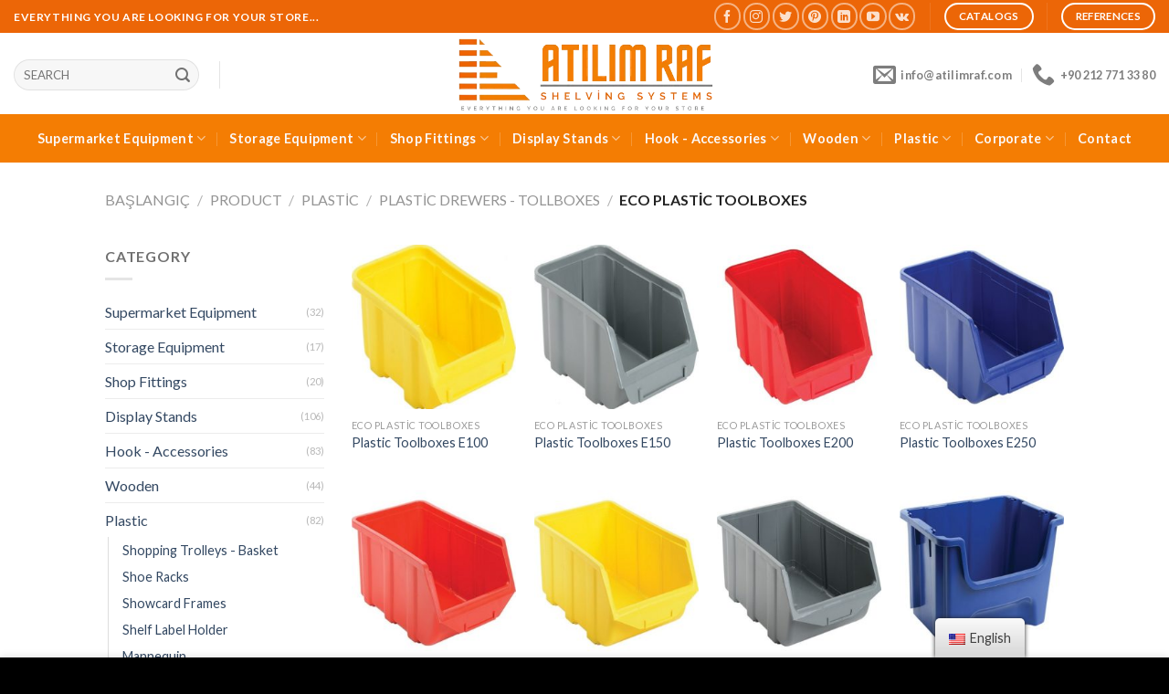

--- FILE ---
content_type: text/html; charset=UTF-8
request_url: https://www.atilimraf.com/en/%C3%BCr%C3%BCnler/plastik/cekmeceli-kutu-avadanlik/eko-avadanlik/
body_size: 31763
content:
<!DOCTYPE html>
<!--[if IE 9 ]> <html lang="tr" class="ie9 loading-site no-js"> <![endif]-->
<!--[if IE 8 ]> <html lang="tr" class="ie8 loading-site no-js"> <![endif]-->
<!--[if (gte IE 9)|!(IE)]><!--><html lang="tr" class="loading-site no-js"> <!--<![endif]-->
	<script type="application/ld+json">
{ "@context" : "http://schema.org",
  "@type" : "Organization",
  "name" : "Atilim Raf Sistemleri",
  "url" : "https://www.atilimraf.com/",
  "sameAs" : [ "https://www.instagram.com/atilimraf/",
    "https://www.facebook.com/atilimrafsistemleri",
	 "https://www.pinterest.es/atilimraf/",
    "https://www.youtube.com/@atilimraf"] 
}

<head><meta charset="UTF-8" /><script>if(navigator.userAgent.match(/MSIE|Internet Explorer/i)||navigator.userAgent.match(/Trident\/7\..*?rv:11/i)){var href=document.location.href;if(!href.match(/[?&]nowprocket/)){if(href.indexOf("?")==-1){if(href.indexOf("#")==-1){document.location.href=href+"?nowprocket=1"}else{document.location.href=href.replace("#","?nowprocket=1#")}}else{if(href.indexOf("#")==-1){document.location.href=href+"&nowprocket=1"}else{document.location.href=href.replace("#","&nowprocket=1#")}}}}</script><script>class RocketLazyLoadScripts{constructor(e){this.triggerEvents=e,this.eventOptions={passive:!0},this.userEventListener=this.triggerListener.bind(this),this.delayedScripts={normal:[],async:[],defer:[]},this.allJQueries=[]}_addUserInteractionListener(e){this.triggerEvents.forEach((t=>window.addEventListener(t,e.userEventListener,e.eventOptions)))}_removeUserInteractionListener(e){this.triggerEvents.forEach((t=>window.removeEventListener(t,e.userEventListener,e.eventOptions)))}triggerListener(){this._removeUserInteractionListener(this),"loading"===document.readyState?document.addEventListener("DOMContentLoaded",this._loadEverythingNow.bind(this)):this._loadEverythingNow()}async _loadEverythingNow(){this._delayEventListeners(),this._delayJQueryReady(this),this._handleDocumentWrite(),this._registerAllDelayedScripts(),this._preloadAllScripts(),await this._loadScriptsFromList(this.delayedScripts.normal),await this._loadScriptsFromList(this.delayedScripts.defer),await this._loadScriptsFromList(this.delayedScripts.async),await this._triggerDOMContentLoaded(),await this._triggerWindowLoad(),window.dispatchEvent(new Event("rocket-allScriptsLoaded"))}_registerAllDelayedScripts(){document.querySelectorAll("script[type=rocketlazyloadscript]").forEach((e=>{e.hasAttribute("src")?e.hasAttribute("async")&&!1!==e.async?this.delayedScripts.async.push(e):e.hasAttribute("defer")&&!1!==e.defer||"module"===e.getAttribute("data-rocket-type")?this.delayedScripts.defer.push(e):this.delayedScripts.normal.push(e):this.delayedScripts.normal.push(e)}))}async _transformScript(e){return await this._requestAnimFrame(),new Promise((t=>{const n=document.createElement("script");let r;[...e.attributes].forEach((e=>{let t=e.nodeName;"type"!==t&&("data-rocket-type"===t&&(t="type",r=e.nodeValue),n.setAttribute(t,e.nodeValue))})),e.hasAttribute("src")?(n.addEventListener("load",t),n.addEventListener("error",t)):(n.text=e.text,t()),e.parentNode.replaceChild(n,e)}))}async _loadScriptsFromList(e){const t=e.shift();return t?(await this._transformScript(t),this._loadScriptsFromList(e)):Promise.resolve()}_preloadAllScripts(){var e=document.createDocumentFragment();[...this.delayedScripts.normal,...this.delayedScripts.defer,...this.delayedScripts.async].forEach((t=>{const n=t.getAttribute("src");if(n){const t=document.createElement("link");t.href=n,t.rel="preload",t.as="script",e.appendChild(t)}})),document.head.appendChild(e)}_delayEventListeners(){let e={};function t(t,n){!function(t){function n(n){return e[t].eventsToRewrite.indexOf(n)>=0?"rocket-"+n:n}e[t]||(e[t]={originalFunctions:{add:t.addEventListener,remove:t.removeEventListener},eventsToRewrite:[]},t.addEventListener=function(){arguments[0]=n(arguments[0]),e[t].originalFunctions.add.apply(t,arguments)},t.removeEventListener=function(){arguments[0]=n(arguments[0]),e[t].originalFunctions.remove.apply(t,arguments)})}(t),e[t].eventsToRewrite.push(n)}function n(e,t){let n=e[t];Object.defineProperty(e,t,{get:()=>n||function(){},set(r){e["rocket"+t]=n=r}})}t(document,"DOMContentLoaded"),t(window,"DOMContentLoaded"),t(window,"load"),t(window,"pageshow"),t(document,"readystatechange"),n(document,"onreadystatechange"),n(window,"onload"),n(window,"onpageshow")}_delayJQueryReady(e){let t=window.jQuery;Object.defineProperty(window,"jQuery",{get:()=>t,set(n){if(n&&n.fn&&!e.allJQueries.includes(n)){n.fn.ready=n.fn.init.prototype.ready=function(t){e.domReadyFired?t.bind(document)(n):document.addEventListener("rocket-DOMContentLoaded",(()=>t.bind(document)(n)))};const t=n.fn.on;n.fn.on=n.fn.init.prototype.on=function(){if(this[0]===window){function e(e){return e.split(" ").map((e=>"load"===e||0===e.indexOf("load.")?"rocket-jquery-load":e)).join(" ")}"string"==typeof arguments[0]||arguments[0]instanceof String?arguments[0]=e(arguments[0]):"object"==typeof arguments[0]&&Object.keys(arguments[0]).forEach((t=>{delete Object.assign(arguments[0],{[e(t)]:arguments[0][t]})[t]}))}return t.apply(this,arguments),this},e.allJQueries.push(n)}t=n}})}async _triggerDOMContentLoaded(){this.domReadyFired=!0,await this._requestAnimFrame(),document.dispatchEvent(new Event("rocket-DOMContentLoaded")),await this._requestAnimFrame(),window.dispatchEvent(new Event("rocket-DOMContentLoaded")),await this._requestAnimFrame(),document.dispatchEvent(new Event("rocket-readystatechange")),await this._requestAnimFrame(),document.rocketonreadystatechange&&document.rocketonreadystatechange()}async _triggerWindowLoad(){await this._requestAnimFrame(),window.dispatchEvent(new Event("rocket-load")),await this._requestAnimFrame(),window.rocketonload&&window.rocketonload(),await this._requestAnimFrame(),this.allJQueries.forEach((e=>e(window).trigger("rocket-jquery-load"))),window.dispatchEvent(new Event("rocket-pageshow")),await this._requestAnimFrame(),window.rocketonpageshow&&window.rocketonpageshow()}_handleDocumentWrite(){const e=new Map;document.write=document.writeln=function(t){const n=document.currentScript,r=document.createRange(),i=n.parentElement;let o=e.get(n);void 0===o&&(o=n.nextSibling,e.set(n,o));const a=document.createDocumentFragment();r.setStart(a,0),a.appendChild(r.createContextualFragment(t)),i.insertBefore(a,o)}}async _requestAnimFrame(){return new Promise((e=>requestAnimationFrame(e)))}static run(){const e=new RocketLazyLoadScripts(["keydown","mousemove","touchmove","touchstart","touchend","wheel"]);e._addUserInteractionListener(e)}}RocketLazyLoadScripts.run();</script>
	
	<link rel="profile" href="http://gmpg.org/xfn/11" />
	<link rel="pingback" href="https://www.atilimraf.com/xmlrpc.php" />
<meta name="theme-color" content="#EC6607">
	<script>(function(html){html.className = html.className.replace(/\bno-js\b/,'js')})(document.documentElement);</script>
<meta name='robots' content='index, follow, max-image-preview:large, max-snippet:-1, max-video-preview:-1' />
	<style>img:is([sizes="auto" i], [sizes^="auto," i]) { contain-intrinsic-size: 3000px 1500px }</style>
	<meta name="viewport" content="width=device-width, initial-scale=1, maximum-scale=1" />
	<!-- This site is optimized with the Yoast SEO Premium plugin v20.9 (Yoast SEO v20.9) - https://yoast.com/wordpress/plugins/seo/ -->
	<title>Eco Plastic Toolboxes | Atilim Shelving Systems</title><link rel="preload" as="style" href="https://fonts.googleapis.com/css?family=Lato%3Aregular%2C700%2C400%2C700%7CDancing%20Script%3Aregular%2C400&#038;display=swap" /><link rel="stylesheet" href="https://fonts.googleapis.com/css?family=Lato%3Aregular%2C700%2C400%2C700%7CDancing%20Script%3Aregular%2C400&#038;display=swap" media="print" onload="this.media='all'" /><noscript><link rel="stylesheet" href="https://fonts.googleapis.com/css?family=Lato%3Aregular%2C700%2C400%2C700%7CDancing%20Script%3Aregular%2C400&#038;display=swap" /></noscript><link rel="stylesheet" href="https://www.atilimraf.com/wp-content/cache/min/1/6174297d89a6d1bcc30c5f8eb49de8d8.css" media="all" data-minify="1" />
	<meta name="description" content="Atilim Selving Systems for tool holders made of robust plastic suitable for use in combinations suitable for needs in different sizes and colors and for more options" />
	<link rel="canonical" href="https://www.atilimraf.com/en/ürünler/plastic-products/plastic-drewers-tollboxes/eco-plastic-toolboxes/" />
	<meta property="og:locale" content="en_US" />
	<meta property="og:type" content="article" />
	<meta property="og:title" content="Eko Avadanlık Archives" />
	<meta property="og:description" content="Atilim Selving Systems for tool holders made of robust plastic suitable for use in combinations suitable for needs in different sizes and colors and for more options" />
	<meta property="og:url" content="https://www.atilimraf.com/en/ürünler/plastic-products/plastic-drewers-tollboxes/eco-plastic-toolboxes/" />
	<meta property="og:site_name" content="Atilim Shelving Systems" />
	<meta property="og:image" content="https://www.atilimraf.com/wp-content/uploads/2022/10/DEPO_RAFI_MAGAZA_EKIPMANL__6_-removebg-preview.png" />
	<meta property="og:image:width" content="500" />
	<meta property="og:image:height" content="150" />
	<meta property="og:image:type" content="image/png" />
	<meta name="twitter:card" content="summary_large_image" />
	<meta name="twitter:site" content="@atilimraf" />
	<script type="application/ld+json" class="yoast-schema-graph">{"@context":"https://schema.org","@graph":[{"@type":"CollectionPage","@id":"https://www.atilimraf.com/ürünler/plastik/cekmeceli-kutu-avadanlik/eko-avadanlik/","url":"https://www.atilimraf.com/ürünler/plastik/cekmeceli-kutu-avadanlik/eko-avadanlik/","name":"Eko Avadanlık | Atilim Raf","isPartOf":{"@id":"https://www.atilimraf.com/#website"},"primaryImageOfPage":{"@id":"https://www.atilimraf.com/ürünler/plastik/cekmeceli-kutu-avadanlik/eko-avadanlik/#primaryimage"},"image":{"@id":"https://www.atilimraf.com/ürünler/plastik/cekmeceli-kutu-avadanlik/eko-avadanlik/#primaryimage"},"thumbnailUrl":"https://www.atilimraf.com/wp-content/uploads/2023/01/Plastik-Avadanlik-Kutulari-e100.jpg","description":"Farklı ölçü ve renlerde ihyaca uygun kobinasyonlarda kullanıma uygun sağlam plastikten üretilmiş avadanlık çeşitleri ve daha fazla seçenek için Atilim Raf","breadcrumb":{"@id":"https://www.atilimraf.com/ürünler/plastik/cekmeceli-kutu-avadanlik/eko-avadanlik/#breadcrumb"},"inLanguage":"tr"},{"@type":"ImageObject","inLanguage":"tr","@id":"https://www.atilimraf.com/ürünler/plastik/cekmeceli-kutu-avadanlik/eko-avadanlik/#primaryimage","url":"https://www.atilimraf.com/wp-content/uploads/2023/01/Plastik-Avadanlik-Kutulari-e100.jpg","contentUrl":"https://www.atilimraf.com/wp-content/uploads/2023/01/Plastik-Avadanlik-Kutulari-e100.jpg","width":500,"height":500},{"@type":"BreadcrumbList","@id":"https://www.atilimraf.com/ürünler/plastik/cekmeceli-kutu-avadanlik/eko-avadanlik/#breadcrumb","itemListElement":[{"@type":"ListItem","position":1,"name":"Ana Sayfa","item":"https://www.atilimraf.com/"},{"@type":"ListItem","position":2,"name":"PLASTİK","item":"https://www.atilimraf.com/en/product/plastik/"},{"@type":"ListItem","position":3,"name":"Çekmeceli Kutu - Avadanlık","item":"https://www.atilimraf.com/ürünler/plastik/cekmeceli-kutu-avadanlik/"},{"@type":"ListItem","position":4,"name":"Eko Avadanlık"}]},{"@type":"WebSite","@id":"https://www.atilimraf.com/#website","url":"https://www.atilimraf.com/","name":"Atilim Raf","description":"Mağaza Ekipmanları","publisher":{"@id":"https://www.atilimraf.com/#organization"},"potentialAction":[{"@type":"SearchAction","target":{"@type":"EntryPoint","urlTemplate":"https://www.atilimraf.com/?s={search_term_string}"},"query-input":"required name=search_term_string"}],"inLanguage":"tr"},{"@type":"Organization","@id":"https://www.atilimraf.com/#organization","name":"Atılım Raf Sistemleri Sanayi ve Ticaret Limited Şirketi","alternateName":"Atılım Raf Sistemleri","url":"https://www.atilimraf.com/","logo":{"@type":"ImageObject","inLanguage":"tr","@id":"https://www.atilimraf.com/#/schema/logo/image/","url":"https://www.atilimraf.com/wp-content/uploads/2022/10/DEPO_RAFI_MAGAZA_EKIPMANL__6_-removebg-preview.png","contentUrl":"https://www.atilimraf.com/wp-content/uploads/2022/10/DEPO_RAFI_MAGAZA_EKIPMANL__6_-removebg-preview.png","width":500,"height":150,"caption":"Atılım Raf Sistemleri Sanayi ve Ticaret Limited Şirketi"},"image":{"@id":"https://www.atilimraf.com/#/schema/logo/image/"},"sameAs":["https://www.facebook.com/atilimrafsistemleri","https://twitter.com/atilimraf","https://www.instagram.com/atilimraf/","https://www.linkedin.com/in/atilimraf/","https://www.youtube.com/@atilimraf","https://www.pinterest.es/atilimraf/"]}]}</script>
	<!-- / Yoast SEO Premium plugin. -->


<link rel='dns-prefetch' href='//cdn.jsdelivr.net' />
<link rel='dns-prefetch' href='//fonts.googleapis.com' />
<link href='https://fonts.gstatic.com' crossorigin rel='preconnect' />
<link rel="alternate" type="application/rss+xml" title="Atilim Raf » beslemesi" href="https://www.atilimraf.com/en/feed/" data-no-translation-title="" />
<link rel="alternate" type="application/rss+xml" title="Atilim Raf » yorum beslemesi" href="https://www.atilimraf.com/en/comments/feed/" data-no-translation-title="" />
<link rel="alternate" type="application/rss+xml" title="Atilim Raf » Eko Avadanlık Category beslemesi" href="https://www.atilimraf.com/en/ürünler/plastic-products/plastic-drewers-tollboxes/eco-plastic-toolboxes/feed/" data-no-translation-title="" />
<link rel="prefetch" href="https://www.atilimraf.com/wp-content/themes/flatsome/assets/js/chunk.countup.fe2c1016.js" />
<link rel="prefetch" href="https://www.atilimraf.com/wp-content/themes/flatsome/assets/js/chunk.sticky-sidebar.a58a6557.js" />
<link rel="prefetch" href="https://www.atilimraf.com/wp-content/themes/flatsome/assets/js/chunk.tooltips.29144c1c.js" />
<link rel="prefetch" href="https://www.atilimraf.com/wp-content/themes/flatsome/assets/js/chunk.vendors-popups.947eca5c.js" />
<link rel="prefetch" href="https://www.atilimraf.com/wp-content/themes/flatsome/assets/js/chunk.vendors-slider.f0d2cbc9.js" />
<script type="rocketlazyloadscript" data-rocket-type="text/javascript">
/* <![CDATA[ */
window._wpemojiSettings = {"baseUrl":"https:\/\/s.w.org\/images\/core\/emoji\/16.0.1\/72x72\/","ext":".png","svgUrl":"https:\/\/s.w.org\/images\/core\/emoji\/16.0.1\/svg\/","svgExt":".svg","source":{"concatemoji":"https:\/\/www.atilimraf.com\/wp-includes\/js\/wp-emoji-release.min.js?ver=6.8.2"}};
/*! This file is auto-generated */
!function(s,n){var o,i,e;function c(e){try{var t={supportTests:e,timestamp:(new Date).valueOf()};sessionStorage.setItem(o,JSON.stringify(t))}catch(e){}}function p(e,t,n){e.clearRect(0,0,e.canvas.width,e.canvas.height),e.fillText(t,0,0);var t=new Uint32Array(e.getImageData(0,0,e.canvas.width,e.canvas.height).data),a=(e.clearRect(0,0,e.canvas.width,e.canvas.height),e.fillText(n,0,0),new Uint32Array(e.getImageData(0,0,e.canvas.width,e.canvas.height).data));return t.every(function(e,t){return e===a[t]})}function u(e,t){e.clearRect(0,0,e.canvas.width,e.canvas.height),e.fillText(t,0,0);for(var n=e.getImageData(16,16,1,1),a=0;a<n.data.length;a++)if(0!==n.data[a])return!1;return!0}function f(e,t,n,a){switch(t){case"flag":return n(e,"\ud83c\udff3\ufe0f\u200d\u26a7\ufe0f","\ud83c\udff3\ufe0f\u200b\u26a7\ufe0f")?!1:!n(e,"\ud83c\udde8\ud83c\uddf6","\ud83c\udde8\u200b\ud83c\uddf6")&&!n(e,"\ud83c\udff4\udb40\udc67\udb40\udc62\udb40\udc65\udb40\udc6e\udb40\udc67\udb40\udc7f","\ud83c\udff4\u200b\udb40\udc67\u200b\udb40\udc62\u200b\udb40\udc65\u200b\udb40\udc6e\u200b\udb40\udc67\u200b\udb40\udc7f");case"emoji":return!a(e,"\ud83e\udedf")}return!1}function g(e,t,n,a){var r="undefined"!=typeof WorkerGlobalScope&&self instanceof WorkerGlobalScope?new OffscreenCanvas(300,150):s.createElement("canvas"),o=r.getContext("2d",{willReadFrequently:!0}),i=(o.textBaseline="top",o.font="600 32px Arial",{});return e.forEach(function(e){i[e]=t(o,e,n,a)}),i}function t(e){var t=s.createElement("script");t.src=e,t.defer=!0,s.head.appendChild(t)}"undefined"!=typeof Promise&&(o="wpEmojiSettingsSupports",i=["flag","emoji"],n.supports={everything:!0,everythingExceptFlag:!0},e=new Promise(function(e){s.addEventListener("DOMContentLoaded",e,{once:!0})}),new Promise(function(t){var n=function(){try{var e=JSON.parse(sessionStorage.getItem(o));if("object"==typeof e&&"number"==typeof e.timestamp&&(new Date).valueOf()<e.timestamp+604800&&"object"==typeof e.supportTests)return e.supportTests}catch(e){}return null}();if(!n){if("undefined"!=typeof Worker&&"undefined"!=typeof OffscreenCanvas&&"undefined"!=typeof URL&&URL.createObjectURL&&"undefined"!=typeof Blob)try{var e="postMessage("+g.toString()+"("+[JSON.stringify(i),f.toString(),p.toString(),u.toString()].join(",")+"));",a=new Blob([e],{type:"text/javascript"}),r=new Worker(URL.createObjectURL(a),{name:"wpTestEmojiSupports"});return void(r.onmessage=function(e){c(n=e.data),r.terminate(),t(n)})}catch(e){}c(n=g(i,f,p,u))}t(n)}).then(function(e){for(var t in e)n.supports[t]=e[t],n.supports.everything=n.supports.everything&&n.supports[t],"flag"!==t&&(n.supports.everythingExceptFlag=n.supports.everythingExceptFlag&&n.supports[t]);n.supports.everythingExceptFlag=n.supports.everythingExceptFlag&&!n.supports.flag,n.DOMReady=!1,n.readyCallback=function(){n.DOMReady=!0}}).then(function(){return e}).then(function(){var e;n.supports.everything||(n.readyCallback(),(e=n.source||{}).concatemoji?t(e.concatemoji):e.wpemoji&&e.twemoji&&(t(e.twemoji),t(e.wpemoji)))}))}((window,document),window._wpemojiSettings);
/* ]]> */
</script>
<style id='wp-emoji-styles-inline-css' type='text/css'>

	img.wp-smiley, img.emoji {
		display: inline !important;
		border: none !important;
		box-shadow: none !important;
		height: 1em !important;
		width: 1em !important;
		margin: 0 0.07em !important;
		vertical-align: -0.1em !important;
		background: none !important;
		padding: 0 !important;
	}
</style>
<style id='wp-block-library-inline-css' type='text/css'>
:root{--wp-admin-theme-color:#007cba;--wp-admin-theme-color--rgb:0,124,186;--wp-admin-theme-color-darker-10:#006ba1;--wp-admin-theme-color-darker-10--rgb:0,107,161;--wp-admin-theme-color-darker-20:#005a87;--wp-admin-theme-color-darker-20--rgb:0,90,135;--wp-admin-border-width-focus:2px;--wp-block-synced-color:#7a00df;--wp-block-synced-color--rgb:122,0,223;--wp-bound-block-color:var(--wp-block-synced-color)}@media (min-resolution:192dpi){:root{--wp-admin-border-width-focus:1.5px}}.wp-element-button{cursor:pointer}:root{--wp--preset--font-size--normal:16px;--wp--preset--font-size--huge:42px}:root .has-very-light-gray-background-color{background-color:#eee}:root .has-very-dark-gray-background-color{background-color:#313131}:root .has-very-light-gray-color{color:#eee}:root .has-very-dark-gray-color{color:#313131}:root .has-vivid-green-cyan-to-vivid-cyan-blue-gradient-background{background:linear-gradient(135deg,#00d084,#0693e3)}:root .has-purple-crush-gradient-background{background:linear-gradient(135deg,#34e2e4,#4721fb 50%,#ab1dfe)}:root .has-hazy-dawn-gradient-background{background:linear-gradient(135deg,#faaca8,#dad0ec)}:root .has-subdued-olive-gradient-background{background:linear-gradient(135deg,#fafae1,#67a671)}:root .has-atomic-cream-gradient-background{background:linear-gradient(135deg,#fdd79a,#004a59)}:root .has-nightshade-gradient-background{background:linear-gradient(135deg,#330968,#31cdcf)}:root .has-midnight-gradient-background{background:linear-gradient(135deg,#020381,#2874fc)}.has-regular-font-size{font-size:1em}.has-larger-font-size{font-size:2.625em}.has-normal-font-size{font-size:var(--wp--preset--font-size--normal)}.has-huge-font-size{font-size:var(--wp--preset--font-size--huge)}.has-text-align-center{text-align:center}.has-text-align-left{text-align:left}.has-text-align-right{text-align:right}#end-resizable-editor-section{display:none}.aligncenter{clear:both}.items-justified-left{justify-content:flex-start}.items-justified-center{justify-content:center}.items-justified-right{justify-content:flex-end}.items-justified-space-between{justify-content:space-between}.screen-reader-text{border:0;clip-path:inset(50%);height:1px;margin:-1px;overflow:hidden;padding:0;position:absolute;width:1px;word-wrap:normal!important}.screen-reader-text:focus{background-color:#ddd;clip-path:none;color:#444;display:block;font-size:1em;height:auto;left:5px;line-height:normal;padding:15px 23px 14px;text-decoration:none;top:5px;width:auto;z-index:100000}html :where(.has-border-color){border-style:solid}html :where([style*=border-top-color]){border-top-style:solid}html :where([style*=border-right-color]){border-right-style:solid}html :where([style*=border-bottom-color]){border-bottom-style:solid}html :where([style*=border-left-color]){border-left-style:solid}html :where([style*=border-width]){border-style:solid}html :where([style*=border-top-width]){border-top-style:solid}html :where([style*=border-right-width]){border-right-style:solid}html :where([style*=border-bottom-width]){border-bottom-style:solid}html :where([style*=border-left-width]){border-left-style:solid}html :where(img[class*=wp-image-]){height:auto;max-width:100%}:where(figure){margin:0 0 1em}html :where(.is-position-sticky){--wp-admin--admin-bar--position-offset:var(--wp-admin--admin-bar--height,0px)}@media screen and (max-width:600px){html :where(.is-position-sticky){--wp-admin--admin-bar--position-offset:0px}}
</style>
<style id='classic-theme-styles-inline-css' type='text/css'>
/*! This file is auto-generated */
.wp-block-button__link{color:#fff;background-color:#32373c;border-radius:9999px;box-shadow:none;text-decoration:none;padding:calc(.667em + 2px) calc(1.333em + 2px);font-size:1.125em}.wp-block-file__button{background:#32373c;color:#fff;text-decoration:none}
</style>

<style id='woocommerce-inline-inline-css' type='text/css'>
.woocommerce form .form-row .required { visibility: visible; }
</style>




<style id='akismet-widget-style-inline-css' type='text/css'>

			.a-stats {
				--akismet-color-mid-green: #357b49;
				--akismet-color-white: #fff;
				--akismet-color-light-grey: #f6f7f7;

				max-width: 350px;
				width: auto;
			}

			.a-stats * {
				all: unset;
				box-sizing: border-box;
			}

			.a-stats strong {
				font-weight: 600;
			}

			.a-stats a.a-stats__link,
			.a-stats a.a-stats__link:visited,
			.a-stats a.a-stats__link:active {
				background: var(--akismet-color-mid-green);
				border: none;
				box-shadow: none;
				border-radius: 8px;
				color: var(--akismet-color-white);
				cursor: pointer;
				display: block;
				font-family: -apple-system, BlinkMacSystemFont, 'Segoe UI', 'Roboto', 'Oxygen-Sans', 'Ubuntu', 'Cantarell', 'Helvetica Neue', sans-serif;
				font-weight: 500;
				padding: 12px;
				text-align: center;
				text-decoration: none;
				transition: all 0.2s ease;
			}

			/* Extra specificity to deal with TwentyTwentyOne focus style */
			.widget .a-stats a.a-stats__link:focus {
				background: var(--akismet-color-mid-green);
				color: var(--akismet-color-white);
				text-decoration: none;
			}

			.a-stats a.a-stats__link:hover {
				filter: brightness(110%);
				box-shadow: 0 4px 12px rgba(0, 0, 0, 0.06), 0 0 2px rgba(0, 0, 0, 0.16);
			}

			.a-stats .count {
				color: var(--akismet-color-white);
				display: block;
				font-size: 1.5em;
				line-height: 1.4;
				padding: 0 13px;
				white-space: nowrap;
			}
		
</style>



<style id='flatsome-main-inline-css' type='text/css'>
@font-face {
				font-family: "fl-icons";
				font-display: block;
				src: url(https://www.atilimraf.com/wp-content/themes/flatsome/assets/css/icons/fl-icons.eot?v=3.15.4);
				src:
					url(https://www.atilimraf.com/wp-content/themes/flatsome/assets/css/icons/fl-icons.eot#iefix?v=3.15.4) format("embedded-opentype"),
					url(https://www.atilimraf.com/wp-content/themes/flatsome/assets/css/icons/fl-icons.woff2?v=3.15.4) format("woff2"),
					url(https://www.atilimraf.com/wp-content/themes/flatsome/assets/css/icons/fl-icons.ttf?v=3.15.4) format("truetype"),
					url(https://www.atilimraf.com/wp-content/themes/flatsome/assets/css/icons/fl-icons.woff?v=3.15.4) format("woff"),
					url(https://www.atilimraf.com/wp-content/themes/flatsome/assets/css/icons/fl-icons.svg?v=3.15.4#fl-icons) format("svg");
			}
</style>



<script type="rocketlazyloadscript" data-rocket-type="text/javascript" src="https://www.atilimraf.com/wp-includes/js/jquery/jquery.min.js?ver=3.7.1" id="jquery-core-js" defer></script>
<script type="rocketlazyloadscript" data-rocket-type="text/javascript" src="https://www.atilimraf.com/wp-includes/js/jquery/jquery-migrate.min.js?ver=3.4.1" id="jquery-migrate-js" defer></script>
<script type="rocketlazyloadscript" data-rocket-type="text/javascript" src="https://www.atilimraf.com/wp-content/plugins/woocommerce/assets/js/jquery-blockui/jquery.blockUI.min.js?ver=2.7.0-wc.10.0.4" id="jquery-blockui-js" defer="defer" data-wp-strategy="defer"></script>
<script type="text/javascript" id="wc-add-to-cart-js-extra">
/* <![CDATA[ */
var wc_add_to_cart_params = {"ajax_url":"\/wp-admin\/admin-ajax.php","wc_ajax_url":"https:\/\/www.atilimraf.com\/en\/?wc-ajax=%%endpoint%%","i18n_view_cart":"View cart","cart_url":"https:\/\/www.atilimraf.com\/en","is_cart":"","cart_redirect_after_add":"no"};
/* ]]> */
</script>
<script type="rocketlazyloadscript" data-rocket-type="text/javascript" src="https://www.atilimraf.com/wp-content/plugins/woocommerce/assets/js/frontend/add-to-cart.min.js?ver=10.0.4" id="wc-add-to-cart-js" defer="defer" data-wp-strategy="defer"></script>
<script type="rocketlazyloadscript" data-rocket-type="text/javascript" src="https://www.atilimraf.com/wp-content/plugins/woocommerce/assets/js/js-cookie/js.cookie.min.js?ver=2.1.4-wc.10.0.4" id="js-cookie-js" defer="defer" data-wp-strategy="defer"></script>
<script type="text/javascript" id="woocommerce-js-extra">
/* <![CDATA[ */
var woocommerce_params = {"ajax_url":"\/wp-admin\/admin-ajax.php","wc_ajax_url":"https:\/\/www.atilimraf.com\/en\/?wc-ajax=%%endpoint%%","i18n_password_show":"Show password","i18n_password_hide":"Hide password"};
/* ]]> */
</script>
<script type="rocketlazyloadscript" data-rocket-type="text/javascript" src="https://www.atilimraf.com/wp-content/plugins/woocommerce/assets/js/frontend/woocommerce.min.js?ver=10.0.4" id="woocommerce-js" defer="defer" data-wp-strategy="defer"></script>
<script type="rocketlazyloadscript" data-minify="1" data-rocket-type="text/javascript" src="https://www.atilimraf.com/wp-content/cache/min/1/wp-content/plugins/translatepress-multilingual/assets/js/trp-frontend-compatibility.js?ver=1761905516" id="trp-frontend-compatibility-js" defer></script>
<link rel="https://api.w.org/" href="https://www.atilimraf.com/en/wp-json/" /><link rel="alternate" title="JSON" type="application/json" href="https://www.atilimraf.com/en/wp-json/wp/v2/product_cat/350" /><link rel="EditURI" type="application/rsd+xml" title="RSD" href="https://www.atilimraf.com/xmlrpc.php?rsd" />
<meta name="generator" content="WordPress 6.8.2" />
<meta name="generator" content="WooCommerce 10.0.4" />
		<script type="rocketlazyloadscript" data-rocket-type="text/javascript">
			//<![CDATA[
			var show_msg = '0';
			if (show_msg !== '0') {
				var options = {view_src: "View Source is disabled!", inspect_elem: "Inspect Element is disabled!", right_click: "Right click is disabled!", copy_cut_paste_content: "Cut/Copy/Paste is disabled!", image_drop: "Image Drag-n-Drop is disabled!" }
			} else {
				var options = '';
			}

         	function nocontextmenu(e) { return false; }
         	document.oncontextmenu = nocontextmenu;
         	document.ondragstart = function() { return false;}

			document.onmousedown = function (event) {
				event = (event || window.event);
				if (event.keyCode === 123) {
					if (show_msg !== '0') {show_toast('inspect_elem');}
					return false;
				}
			}
			document.onkeydown = function (event) {
				event = (event || window.event);
				//alert(event.keyCode);   return false;
				if (event.keyCode === 123 ||
						event.ctrlKey && event.shiftKey && event.keyCode === 73 ||
						event.ctrlKey && event.shiftKey && event.keyCode === 75) {
					if (show_msg !== '0') {show_toast('inspect_elem');}
					return false;
				}
				if (event.ctrlKey && event.keyCode === 85) {
					if (show_msg !== '0') {show_toast('view_src');}
					return false;
				}
			}
			function addMultiEventListener(element, eventNames, listener) {
				var events = eventNames.split(' ');
				for (var i = 0, iLen = events.length; i < iLen; i++) {
					element.addEventListener(events[i], function (e) {
						e.preventDefault();
						if (show_msg !== '0') {
							show_toast(listener);
						}
					});
				}
			}
			addMultiEventListener(document, 'contextmenu', 'right_click');
			addMultiEventListener(document, 'cut copy paste print', 'copy_cut_paste_content');
			addMultiEventListener(document, 'drag drop', 'image_drop');
			function show_toast(text) {
				var x = document.getElementById("amm_drcfw_toast_msg");
				x.innerHTML = eval('options.' + text);
				x.className = "show";
				setTimeout(function () {
					x.className = x.className.replace("show", "")
				}, 3000);
			}
		//]]>
		</script>
		<style type="text/css">body * :not(input):not(textarea){user-select:none !important; -webkit-touch-callout: none !important;  -webkit-user-select: none !important; -moz-user-select:none !important; -khtml-user-select:none !important; -ms-user-select: none !important;}#amm_drcfw_toast_msg{visibility:hidden;min-width:250px;margin-left:-125px;background-color:#333;color:#fff;text-align:center;border-radius:2px;padding:16px;position:fixed;z-index:999;left:50%;bottom:30px;font-size:17px}#amm_drcfw_toast_msg.show{visibility:visible;-webkit-animation:fadein .5s,fadeout .5s 2.5s;animation:fadein .5s,fadeout .5s 2.5s}@-webkit-keyframes fadein{from{bottom:0;opacity:0}to{bottom:30px;opacity:1}}@keyframes fadein{from{bottom:0;opacity:0}to{bottom:30px;opacity:1}}@-webkit-keyframes fadeout{from{bottom:30px;opacity:1}to{bottom:0;opacity:0}}@keyframes fadeout{from{bottom:30px;opacity:1}to{bottom:0;opacity:0}}</style>
		<link rel="alternate" hreflang="tr-TR" href="https://www.atilimraf.com/%C3%BCr%C3%BCnler/plastik/cekmeceli-kutu-avadanlik/eko-avadanlik/"/>
<link rel="alternate" hreflang="en-US" href="https://www.atilimraf.com/en/%C3%BCr%C3%BCnler/plastik/cekmeceli-kutu-avadanlik/eko-avadanlik/"/>
<link rel="alternate" hreflang="tr" href="https://www.atilimraf.com/%C3%BCr%C3%BCnler/plastik/cekmeceli-kutu-avadanlik/eko-avadanlik/"/>
<link rel="alternate" hreflang="en" href="https://www.atilimraf.com/en/%C3%BCr%C3%BCnler/plastik/cekmeceli-kutu-avadanlik/eko-avadanlik/"/>
<style>.bg{opacity: 0; transition: opacity 1s; -webkit-transition: opacity 1s;} .bg-loaded{opacity: 1;}</style><!--[if IE]><link rel="stylesheet" type="text/css" href="https://www.atilimraf.com/wp-content/themes/flatsome/assets/css/ie-fallback.css"><script src="//cdnjs.cloudflare.com/ajax/libs/html5shiv/3.6.1/html5shiv.js"></script><script>var head = document.getElementsByTagName('head')[0],style = document.createElement('style');style.type = 'text/css';style.styleSheet.cssText = ':before,:after{content:none !important';head.appendChild(style);setTimeout(function(){head.removeChild(style);}, 0);</script><script src="https://www.atilimraf.com/wp-content/themes/flatsome/assets/libs/ie-flexibility.js"></script><![endif]-->	<noscript><style>.woocommerce-product-gallery{ opacity: 1 !important; }</style></noscript>
	<link rel="icon" href="https://www.atilimraf.com/wp-content/uploads/2023/06/cropped-icon-hd-atilim-raf-32x32.png" sizes="32x32" />
<link rel="icon" href="https://www.atilimraf.com/wp-content/uploads/2023/06/cropped-icon-hd-atilim-raf-192x192.png" sizes="192x192" />
<link rel="apple-touch-icon" href="https://www.atilimraf.com/wp-content/uploads/2023/06/cropped-icon-hd-atilim-raf-180x180.png" />
<meta name="msapplication-TileImage" content="https://www.atilimraf.com/wp-content/uploads/2023/06/cropped-icon-hd-atilim-raf-270x270.png" />
<style id="custom-css" type="text/css">:root {--primary-color: #ec6607;}.header-main{height: 89px}#logo img{max-height: 89px}#logo{width:440px;}#logo img{padding:1px 0;}.header-bottom{min-height: 33px}.header-top{min-height: 36px}.transparent .header-main{height: 81px}.transparent #logo img{max-height: 81px}.has-transparent + .page-title:first-of-type,.has-transparent + #main > .page-title,.has-transparent + #main > div > .page-title,.has-transparent + #main .page-header-wrapper:first-of-type .page-title{padding-top: 161px;}.header.show-on-scroll,.stuck .header-main{height:70px!important}.stuck #logo img{max-height: 70px!important}.search-form{ width: 55%;}.header-bg-color {background-color: rgba(255,255,255,0.9)}.header-bottom {background-color: #f47d03}.top-bar-nav > li > a{line-height: 16px }.header-wrapper:not(.stuck) .header-main .header-nav{margin-top: 3px }.stuck .header-main .nav > li > a{line-height: 50px }.header-bottom-nav > li > a{line-height: 33px }@media (max-width: 549px) {.header-main{height: 70px}#logo img{max-height: 70px}}.nav-dropdown-has-arrow.nav-dropdown-has-border li.has-dropdown:before{border-bottom-color: #ec6607;}.nav .nav-dropdown{border-color: #ec6607 }.nav-dropdown{border-radius:15px}.nav-dropdown{font-size:99%}.header-top{background-color:#ec6607!important;}/* Color */.accordion-title.active, .has-icon-bg .icon .icon-inner,.logo a, .primary.is-underline, .primary.is-link, .badge-outline .badge-inner, .nav-outline > li.active> a,.nav-outline >li.active > a, .cart-icon strong,[data-color='primary'], .is-outline.primary{color: #ec6607;}/* Color !important */[data-text-color="primary"]{color: #ec6607!important;}/* Background Color */[data-text-bg="primary"]{background-color: #ec6607;}/* Background */.scroll-to-bullets a,.featured-title, .label-new.menu-item > a:after, .nav-pagination > li > .current,.nav-pagination > li > span:hover,.nav-pagination > li > a:hover,.has-hover:hover .badge-outline .badge-inner,button[type="submit"], .button.wc-forward:not(.checkout):not(.checkout-button), .button.submit-button, .button.primary:not(.is-outline),.featured-table .title,.is-outline:hover, .has-icon:hover .icon-label,.nav-dropdown-bold .nav-column li > a:hover, .nav-dropdown.nav-dropdown-bold > li > a:hover, .nav-dropdown-bold.dark .nav-column li > a:hover, .nav-dropdown.nav-dropdown-bold.dark > li > a:hover, .header-vertical-menu__opener ,.is-outline:hover, .tagcloud a:hover,.grid-tools a, input[type='submit']:not(.is-form), .box-badge:hover .box-text, input.button.alt,.nav-box > li > a:hover,.nav-box > li.active > a,.nav-pills > li.active > a ,.current-dropdown .cart-icon strong, .cart-icon:hover strong, .nav-line-bottom > li > a:before, .nav-line-grow > li > a:before, .nav-line > li > a:before,.banner, .header-top, .slider-nav-circle .flickity-prev-next-button:hover svg, .slider-nav-circle .flickity-prev-next-button:hover .arrow, .primary.is-outline:hover, .button.primary:not(.is-outline), input[type='submit'].primary, input[type='submit'].primary, input[type='reset'].button, input[type='button'].primary, .badge-inner{background-color: #ec6607;}/* Border */.nav-vertical.nav-tabs > li.active > a,.scroll-to-bullets a.active,.nav-pagination > li > .current,.nav-pagination > li > span:hover,.nav-pagination > li > a:hover,.has-hover:hover .badge-outline .badge-inner,.accordion-title.active,.featured-table,.is-outline:hover, .tagcloud a:hover,blockquote, .has-border, .cart-icon strong:after,.cart-icon strong,.blockUI:before, .processing:before,.loading-spin, .slider-nav-circle .flickity-prev-next-button:hover svg, .slider-nav-circle .flickity-prev-next-button:hover .arrow, .primary.is-outline:hover{border-color: #ec6607}.nav-tabs > li.active > a{border-top-color: #ec6607}.widget_shopping_cart_content .blockUI.blockOverlay:before { border-left-color: #ec6607 }.woocommerce-checkout-review-order .blockUI.blockOverlay:before { border-left-color: #ec6607 }/* Fill */.slider .flickity-prev-next-button:hover svg,.slider .flickity-prev-next-button:hover .arrow{fill: #ec6607;}/* Background Color */[data-icon-label]:after, .secondary.is-underline:hover,.secondary.is-outline:hover,.icon-label,.button.secondary:not(.is-outline),.button.alt:not(.is-outline), .badge-inner.on-sale, .button.checkout, .single_add_to_cart_button, .current .breadcrumb-step{ background-color:#007784; }[data-text-bg="secondary"]{background-color: #007784;}/* Color */.secondary.is-underline,.secondary.is-link, .secondary.is-outline,.stars a.active, .star-rating:before, .woocommerce-page .star-rating:before,.star-rating span:before, .color-secondary{color: #007784}/* Color !important */[data-text-color="secondary"]{color: #007784!important;}/* Border */.secondary.is-outline:hover{border-color:#007784}body{font-family:"Lato", sans-serif}body{font-weight: 400}body{color: #717171}.nav > li > a {font-family:"Lato", sans-serif;}.mobile-sidebar-levels-2 .nav > li > ul > li > a {font-family:"Lato", sans-serif;}.nav > li > a {font-weight: 700;}.mobile-sidebar-levels-2 .nav > li > ul > li > a {font-weight: 700;}h1,h2,h3,h4,h5,h6,.heading-font, .off-canvas-center .nav-sidebar.nav-vertical > li > a{font-family: "Lato", sans-serif;}h1,h2,h3,h4,h5,h6,.heading-font,.banner h1,.banner h2{font-weight: 700;}button,.button{text-transform: none;}.nav > li > a, .links > li > a{text-transform: none;}.alt-font{font-family: "Dancing Script", sans-serif;}.alt-font{font-weight: 400!important;}.header:not(.transparent) .header-bottom-nav.nav > li > a{color: #fbf8f8;}.header:not(.transparent) .header-bottom-nav.nav > li > a:hover,.header:not(.transparent) .header-bottom-nav.nav > li.active > a,.header:not(.transparent) .header-bottom-nav.nav > li.current > a,.header:not(.transparent) .header-bottom-nav.nav > li > a.active,.header:not(.transparent) .header-bottom-nav.nav > li > a.current{color: #ffffff;}.header-bottom-nav.nav-line-bottom > li > a:before,.header-bottom-nav.nav-line-grow > li > a:before,.header-bottom-nav.nav-line > li > a:before,.header-bottom-nav.nav-box > li > a:hover,.header-bottom-nav.nav-box > li.active > a,.header-bottom-nav.nav-pills > li > a:hover,.header-bottom-nav.nav-pills > li.active > a{color:#FFF!important;background-color: #ffffff;}.shop-page-title.featured-title .title-overlay{background-color: rgba(0,0,0,0.3);}.shop-page-title.featured-title .title-bg{background-image: url(https://www.atilimraf.com/wp-content/uploads/2023/05/plastik-avadanlik-cesitleri-plastic-tool.webp)!important;}@media screen and (min-width: 550px){.products .box-vertical .box-image{min-width: 247px!important;width: 247px!important;}}.footer-1{background-color: #ffffff}.footer-2{background-color: #00090f}.absolute-footer, html{background-color: #000000}.page-title-small + main .product-container > .row{padding-top:0;}.label-new.menu-item > a:after{content:"New";}.label-hot.menu-item > a:after{content:"Hot";}.label-sale.menu-item > a:after{content:"Sale";}.label-popular.menu-item > a:after{content:"Popular";}</style>		<style type="text/css" id="wp-custom-css">
			p.woocommerce-result-count{
display:none
}
form.woocommerce-ordering{
display:none
}
.posted-on{
display:none
}
.byline{
display:none
}		</style>
		<style id="flatsome-swatches-css" type="text/css"></style></head>
<body class="archive tax-product_cat term-eko-avadanlik term-350 wp-theme-flatsome wp-child-theme-shopfitingstr theme-flatsome woocommerce woocommerce-page woocommerce-no-js translatepress-en_US full-width lightbox nav-dropdown-has-arrow nav-dropdown-has-border parallax-mobile catalog-mode">


<a class="skip-link screen-reader-text" href="#main" data-no-translation="" data-trp-gettext="">Skip to content</a>

<div id="wrapper">

	
	<header id="header" class="header header-full-width has-sticky sticky-jump">
		<div class="header-wrapper">
			<div id="top-bar" class="header-top hide-for-sticky nav-dark">
    <div class="flex-row container">
      <div class="flex-col hide-for-medium flex-left">
          <ul class="nav nav-left medium-nav-center nav-small  nav-line-grow">
              <li class="html custom html_topbar_left"><strong class="uppercase">EVERYTHING YOU ARE LOOKING FOR YOUR STORE...</strong></li>          </ul>
      </div>

      <div class="flex-col hide-for-medium flex-center">
          <ul class="nav nav-center nav-small  nav-line-grow">
                        </ul>
      </div>

      <div class="flex-col hide-for-medium flex-right">
         <ul class="nav top-bar-nav nav-right nav-small  nav-line-grow">
              <li class="html header-social-icons ml-0">
	<div class="social-icons follow-icons" ><a href="https://www.facebook.com/atilimrafsistemleri" target="_blank" data-label="Facebook" rel="noopener noreferrer nofollow" class="icon button circle is-outline facebook tooltip" title="Follow on Facebook" aria-label="Follow on Facebook" data-no-translation-title="" data-no-translation-aria-label=""><i class="icon-facebook" ></i></a><a href="https://www.instagram.com/atilimraf/" target="_blank" rel="noopener noreferrer nofollow" data-label="Instagram" class="icon button circle is-outline  instagram tooltip" title="Follow on Instagram" aria-label="Follow on Instagram" data-no-translation-title="" data-no-translation-aria-label=""><i class="icon-instagram" ></i></a><a href="https://twitter.com/atilimraf/" target="_blank" data-label="Twitter" rel="noopener noreferrer nofollow" class="icon button circle is-outline  twitter tooltip" title="Follow on Twitter" aria-label="Follow on Twitter" data-no-translation-title="" data-no-translation-aria-label=""><i class="icon-twitter" ></i></a><a href="https://www.pinterest.es/atilimraf/" target="_blank" rel="noopener noreferrer nofollow"  data-label="Pinterest"  class="icon button circle is-outline  pinterest tooltip" title="Follow on Pinterest" aria-label="Follow on Pinterest" data-no-translation-title="" data-no-translation-aria-label=""><i class="icon-pinterest" ></i></a><a href="https://www.linkedin.com/in/atilimraf/" target="_blank" rel="noopener noreferrer nofollow" data-label="LinkedIn" class="icon button circle is-outline  linkedin tooltip" title="Follow on LinkedIn" aria-label="Follow on LinkedIn" data-no-translation-title="" data-no-translation-aria-label=""><i class="icon-linkedin" ></i></a><a href="https://www.youtube.com/@atilimraf" target="_blank" rel="noopener noreferrer nofollow" data-label="YouTube" class="icon button circle is-outline  youtube tooltip" title="Follow on YouTube" aria-label="Follow on YouTube" data-no-translation-title="" data-no-translation-aria-label=""><i class="icon-youtube" ></i></a><a href="https://vk.com/shopfittingstr" target="_blank" data-label="VKontakte" rel="noopener noreferrer nofollow" class="icon button circle is-outline vk tooltip" title="Follow on VKontakte" aria-label="Follow on VKontakte" data-no-translation-title="" data-no-translation-aria-label=""><i class="icon-vk" ></i></a></div></li><li class="header-divider"></li><li class="html header-button-1">
	<div class="header-button">
	<a href="https://www.atilimraf.com/en/catalogs/" class="button plain is-outline"  style="border-radius:99px;">
    <span>CATALOGS</span>
  </a>
	</div>
</li>


<li class="header-divider"></li><li class="html header-button-2">
	<div class="header-button">
	<a href="https://www.atilimraf.com/en/references-2/" class="button plain is-outline"  style="border-radius:99px;">
    <span>REFERENCES</span>
  </a>
	</div>
</li>
          </ul>
      </div>

            <div class="flex-col show-for-medium flex-grow">
          <ul class="nav nav-center nav-small mobile-nav  nav-line-grow">
              <li class="html custom html_topbar_left"><strong class="uppercase">EVERYTHING YOU ARE LOOKING FOR YOUR STORE...</strong></li>          </ul>
      </div>
      
    </div>
</div>
<div id="masthead" class="header-main show-logo-center">
      <div class="header-inner flex-row container logo-center medium-logo-center" role="navigation">

          <!-- Logo -->
          <div id="logo" class="flex-col logo">
            
<!-- Header logo -->
<a href="https://www.atilimraf.com/en/" title="Atilim Shelving - Shopfittings" rel="home">
		<img width="500" height="150" src="http://www.atilimraf.com/wp-content/uploads/2023/07/atilim-raf-EVERYTHING-YOU-ARE-LOOKING-FOR-YOUR-STORE-1-shelf-systems-removebg-preview.webp" class="header_logo header-logo" alt="Atilim Shelving Systems"/><img  width="500" height="150" src="http://www.atilimraf.com/wp-content/uploads/2023/07/atilim-raf-EVERYTHING-YOU-ARE-LOOKING-FOR-YOUR-STORE-1-shelf-systems-removebg-preview.webp" class="header-logo-dark" alt="Atilim Shelving Systems"/></a>
          </div>

          <!-- Mobile Left Elements -->
          <div class="flex-col show-for-medium flex-left">
            <ul class="mobile-nav nav nav-left">
              <li class="nav-icon has-icon">
  <div class="header-button">		<a href="#" data-open="#main-menu" data-pos="left" data-bg="main-menu-overlay" data-color="" class="icon primary button round is-small" aria-label="Menü" aria-controls="main-menu" aria-expanded="false" data-no-translation-aria-label="">
		
		  <i class="icon-menu" ></i>
		  <span class="menu-title uppercase hide-for-small" data-no-translation="" data-trp-gettext="">Menü</span>		</a>
	 </div> </li>            </ul>
          </div>

          <!-- Left Elements -->
          <div class="flex-col hide-for-medium flex-left">
            <ul class="header-nav header-nav-main nav nav-left  nav-size-large nav-spacing-large" >
              <li class="header-search-form search-form html relative has-icon">
	<div class="header-search-form-wrapper">
		<div class="searchform-wrapper ux-search-box relative form-flat is-normal"><form role="search" method="get" class="searchform" action="https://www.atilimraf.com/en/" data-trp-original-action="https://www.atilimraf.com/en/">
	<div class="flex-row relative">
						<div class="flex-col flex-grow">
			<label class="screen-reader-text" for="woocommerce-product-search-field-0" data-no-translation="" data-trp-gettext="">Ara:</label>
			<input type="search" id="woocommerce-product-search-field-0" class="search-field mb-0" placeholder="SEARCH" value="" name="s" />
			<input type="hidden" name="post_type" value="product" />
					</div>
		<div class="flex-col">
			<button type="submit" value="Search" class="ux-search-submit submit-button secondary button icon mb-0" aria-label="Sunmak" data-no-translation-value="" data-no-translation-aria-label="">
				<i class="icon-search" ></i>			</button>
		</div>
	</div>
	<div class="live-search-results text-left z-top"></div>
<input type="hidden" name="trp-form-language" value="en"/></form>
</div>	</div>
</li><li class="header-divider"></li>            </ul>
          </div>

          <!-- Right Elements -->
          <div class="flex-col hide-for-medium flex-right">
            <ul class="header-nav header-nav-main nav nav-right  nav-size-large nav-spacing-large">
              <li class="header-contact-wrapper">
		<ul id="header-contact" class="nav nav-divided nav-uppercase header-contact">
		
						<li class="">
			  <a href="mailto:info@atilimraf.com" class="tooltip" title="info@atilimraf.com">
				  <i class="icon-envelop" style="font-size:25px;"></i>			       <span>
			       	info@atilimraf.com			       </span>
			  </a>
			</li>
					
			
						<li class="">
			  <a href="tel:+90 212 771 33 80" class="tooltip" title="+90 212 771 33 80">
			     <i class="icon-phone" style="font-size:25px;"></i>			      <span>+90 212 771 33 80</span>
			  </a>
			</li>
				</ul>
</li>            </ul>
          </div>

          <!-- Mobile Right Elements -->
          <div class="flex-col show-for-medium flex-right">
            <ul class="mobile-nav nav nav-right">
              <li class="header-contact-wrapper">
		
	<div class="header-button"><a href="#"
		data-open="#header-contact" 
		data-visible-after="true"  data-class="text-center" data-pos="center" 
		class="icon show-for-medium"><i class="icon-envelop" style="font-size:25px;"></i></a>
	</div>

	<ul id="header-contact" class="nav nav-divided nav-uppercase header-contact hide-for-medium">
		
						<li class="has-icon">
			  <a href="mailto:info@atilimraf.com" class="tooltip" title="info@atilimraf.com">
				  <i class="icon-envelop" style="font-size:25px;"></i>			      Bağlantı			  </a>
			</li>
			
			
						<li class="has-icon">
			  <a href="tel:+90 212 771 33 80" class="tooltip" title="+90 212 771 33 80">
			     <i class="icon-phone" style="font-size:25px;"></i>			     +90 212 771 33 80			  </a>
			</li>
				</ul>
</li>            </ul>
          </div>

      </div>
     
      </div><div id="wide-nav" class="header-bottom wide-nav nav-dark flex-has-center hide-for-medium">
    <div class="flex-row container">

            
                        <div class="flex-col hide-for-medium flex-center">
                <ul class="nav header-nav header-bottom-nav nav-center  nav-divided nav-size-medium nav-spacing-xlarge nav-uppercase nav-prompts-overlay">
                    <li id="menu-item-471" class="menu-item menu-item-type-taxonomy menu-item-object-product_cat menu-item-has-children menu-item-471 menu-item-design-default has-dropdown"><a href="https://www.atilimraf.com/en/ürünler/supermarket-equipment/" class="nav-top-link">Supermarket Equipment<i class="icon-angle-down" ></i></a>
<ul class="sub-menu nav-dropdown nav-dropdown-bold dropdown-uppercase">
	<li id="menu-item-472" class="menu-item menu-item-type-taxonomy menu-item-object-product_cat menu-item-has-children menu-item-472 nav-dropdown-col"><a href="https://www.atilimraf.com/en/ürünler/supermarket-equipment/shelves-systems/">Shelves Systems</a>
	<ul class="sub-menu nav-column nav-dropdown-bold dropdown-uppercase">
		<li id="menu-item-1481" class="menu-item menu-item-type-taxonomy menu-item-object-product_cat menu-item-1481"><a href="https://www.atilimraf.com/en/ürünler/supermarket-equipment/shelves-systems/wall-unit/">Wall Unit</a></li>
		<li id="menu-item-1482" class="menu-item menu-item-type-taxonomy menu-item-object-product_cat menu-item-1482"><a href="https://www.atilimraf.com/en/ürünler/supermarket-equipment/shelves-systems/double-gondola/">Double Gondola</a></li>
	</ul>
</li>
	<li id="menu-item-476" class="menu-item menu-item-type-taxonomy menu-item-object-product_cat menu-item-has-children menu-item-476 nav-dropdown-col"><a href="https://www.atilimraf.com/en/ürünler/supermarket-equipment/shopping-cart/">Shopping Cart</a>
	<ul class="sub-menu nav-column nav-dropdown-bold dropdown-uppercase">
		<li id="menu-item-1562" class="menu-item menu-item-type-taxonomy menu-item-object-product_cat menu-item-1562"><a href="https://www.atilimraf.com/en/ürünler/supermarket-equipment/shopping-cart/plastic-market-trolleys/">Plastic Market Trolleys</a></li>
		<li id="menu-item-1563" class="menu-item menu-item-type-taxonomy menu-item-object-product_cat menu-item-1563"><a href="https://www.atilimraf.com/en/ürünler/supermarket-equipment/shopping-cart/metal-market-trolleys/">Metal Market Trolleys</a></li>
	</ul>
</li>
	<li id="menu-item-474" class="menu-item menu-item-type-taxonomy menu-item-object-product_cat menu-item-474"><a href="https://www.atilimraf.com/en/ürünler/supermarket-equipment/checkout-counters/">Checkout Counters</a></li>
	<li id="menu-item-475" class="menu-item menu-item-type-taxonomy menu-item-object-product_cat menu-item-475"><a href="https://www.atilimraf.com/en/ürünler/supermarket-equipment/bread-bakery-unit/">Bread - Bakery Unit</a></li>
</ul>
</li>
<li id="menu-item-477" class="menu-item menu-item-type-taxonomy menu-item-object-product_cat menu-item-has-children menu-item-477 menu-item-design-default has-dropdown"><a href="https://www.atilimraf.com/en/ürünler/storage-equipment/" class="nav-top-link">Storage Equipment<i class="icon-angle-down" ></i></a>
<ul class="sub-menu nav-dropdown nav-dropdown-bold dropdown-uppercase">
	<li id="menu-item-478" class="menu-item menu-item-type-taxonomy menu-item-object-product_cat menu-item-478"><a href="https://www.atilimraf.com/en/ürünler/storage-equipment/warehouse-rack/">Warehouse Rack</a></li>
	<li id="menu-item-479" class="menu-item menu-item-type-taxonomy menu-item-object-product_cat menu-item-479"><a href="https://www.atilimraf.com/en/ürünler/storage-equipment/archive-shelving/">Archive Shelving</a></li>
	<li id="menu-item-2457" class="menu-item menu-item-type-taxonomy menu-item-object-product_cat menu-item-2457"><a href="https://www.atilimraf.com/en/ürünler/storage-equipment/warehouse-pallet-racking/">Warehouse Pallet Racking</a></li>
	<li id="menu-item-481" class="menu-item menu-item-type-taxonomy menu-item-object-product_cat menu-item-481"><a href="https://www.atilimraf.com/en/ürünler/storage-equipment/staff-locker/">Staff Locker</a></li>
	<li id="menu-item-1564" class="menu-item menu-item-type-taxonomy menu-item-object-product_cat menu-item-1564"><a href="https://www.atilimraf.com/en/ürünler/storage-equipment/hand-truck/">Hand Truck</a></li>
</ul>
</li>
<li id="menu-item-482" class="menu-item menu-item-type-taxonomy menu-item-object-product_cat menu-item-has-children menu-item-482 menu-item-design-default has-dropdown"><a href="https://www.atilimraf.com/en/ürünler/shop-fittings/" class="nav-top-link">Shop Fittings<i class="icon-angle-down" ></i></a>
<ul class="sub-menu nav-dropdown nav-dropdown-bold dropdown-uppercase">
	<li id="menu-item-483" class="menu-item menu-item-type-taxonomy menu-item-object-product_cat menu-item-has-children menu-item-483 nav-dropdown-col"><a href="https://www.atilimraf.com/en/ürünler/shop-fittings/shopfittings-systems/">Shopfittings Systems</a>
	<ul class="sub-menu nav-column nav-dropdown-bold dropdown-uppercase">
		<li id="menu-item-2833" class="menu-item menu-item-type-taxonomy menu-item-object-product_cat menu-item-2833"><a href="https://www.atilimraf.com/en/ürünler/shop-fittings/shopfittings-systems/wall-display-racks/">Wall Display Racks</a></li>
		<li id="menu-item-2831" class="menu-item menu-item-type-taxonomy menu-item-object-product_cat menu-item-2831"><a href="https://www.atilimraf.com/en/ürünler/shop-fittings/shopfittings-systems/mesh-system/">Mesh System</a></li>
		<li id="menu-item-2830" class="menu-item menu-item-type-taxonomy menu-item-object-product_cat menu-item-2830"><a href="https://www.atilimraf.com/en/ürünler/shop-fittings/shopfittings-systems/wooden-wall-system/">Wooden Wall System</a></li>
		<li id="menu-item-2832" class="menu-item menu-item-type-taxonomy menu-item-object-product_cat menu-item-2832"><a href="https://www.atilimraf.com/en/ürünler/shop-fittings/shopfittings-systems/slatwall/">Slatwall</a></li>
	</ul>
</li>
	<li id="menu-item-2412" class="menu-item menu-item-type-taxonomy menu-item-object-product_cat menu-item-2412"><a href="https://www.atilimraf.com/en/ürünler/shop-fittings/aluminyum-canal-upright/">Alüminyum Canal Upright</a></li>
	<li id="menu-item-484" class="menu-item menu-item-type-taxonomy menu-item-object-product_cat menu-item-484"><a href="https://www.atilimraf.com/en/ürünler/hook-accessories/wall-systems-accessories/">Wall Systems Accessories</a></li>
</ul>
</li>
<li id="menu-item-473" class="menu-item menu-item-type-taxonomy menu-item-object-product_cat menu-item-has-children menu-item-473 menu-item-design-default has-dropdown"><a href="https://www.atilimraf.com/en/ürünler/display-stands/" class="nav-top-link">Display Stands<i class="icon-angle-down" ></i></a>
<ul class="sub-menu nav-dropdown nav-dropdown-bold dropdown-uppercase">
	<li id="menu-item-731" class="menu-item menu-item-type-taxonomy menu-item-object-product_cat menu-item-731"><a href="https://www.atilimraf.com/en/ürünler/display-stands/gridwall-panels/">GRİDWALL PANEL</a></li>
	<li id="menu-item-733" class="menu-item menu-item-type-taxonomy menu-item-object-product_cat menu-item-733"><a href="https://www.atilimraf.com/en/ürünler/display-stands/dump-bins/">Dump Bins</a></li>
	<li id="menu-item-732" class="menu-item menu-item-type-taxonomy menu-item-object-product_cat menu-item-732"><a href="https://www.atilimraf.com/en/ürünler/display-stands/portable-bench/">Portable Bench</a></li>
	<li id="menu-item-935" class="menu-item menu-item-type-taxonomy menu-item-object-product_cat menu-item-935"><a href="https://www.atilimraf.com/en/ürünler/display-stands/clothes-rails/">Clothes Rails</a></li>
</ul>
</li>
<li id="menu-item-734" class="menu-item menu-item-type-taxonomy menu-item-object-product_cat menu-item-has-children menu-item-734 menu-item-design-default has-dropdown"><a href="https://www.atilimraf.com/en/ürünler/hook-accessories/" class="nav-top-link">Hook - Accessories<i class="icon-angle-down" ></i></a>
<ul class="sub-menu nav-dropdown nav-dropdown-bold dropdown-uppercase">
	<li id="menu-item-2404" class="menu-item menu-item-type-taxonomy menu-item-object-product_cat menu-item-2404"><a href="https://www.atilimraf.com/en/ürünler/hook-accessories/wall-systems-accessories/">Wall Systems Accessories</a></li>
	<li id="menu-item-509" class="menu-item menu-item-type-taxonomy menu-item-object-product_cat menu-item-509"><a href="https://www.atilimraf.com/en/ürünler/hook-accessories/slatwall-accessories/">Slatwall Accessories</a></li>
	<li id="menu-item-2406" class="menu-item menu-item-type-taxonomy menu-item-object-product_cat menu-item-2406"><a href="https://www.atilimraf.com/en/ürünler/hook-accessories/aluminum-canal-upright-accessories/">Aluminum Double Slotted of Recessed Upright Accessories</a></li>
	<li id="menu-item-2405" class="menu-item menu-item-type-taxonomy menu-item-object-product_cat menu-item-2405"><a href="https://www.atilimraf.com/en/ürünler/hook-accessories/slotted-standard-accessories/">Twin Slot Shelving &amp; Accessories</a></li>
	<li id="menu-item-3949" class="menu-item menu-item-type-taxonomy menu-item-object-product_cat menu-item-3949"><a href="https://www.atilimraf.com/en/ürünler/hook-accessories/wall-accessories/">Wall Accessories</a></li>
	<li id="menu-item-2904" class="menu-item menu-item-type-taxonomy menu-item-object-product_cat menu-item-2904"><a href="https://www.atilimraf.com/en/ürünler/hook-accessories/channel-bracket/">Channel Bracket</a></li>
</ul>
</li>
<li id="menu-item-488" class="menu-item menu-item-type-taxonomy menu-item-object-product_cat menu-item-has-children menu-item-488 menu-item-design-default has-dropdown"><a href="https://www.atilimraf.com/en/ürünler/wooden-stand/" class="nav-top-link">Wooden<i class="icon-angle-down" ></i></a>
<ul class="sub-menu nav-dropdown nav-dropdown-bold dropdown-uppercase">
	<li id="menu-item-513" class="menu-item menu-item-type-taxonomy menu-item-object-product_cat menu-item-513"><a href="https://www.atilimraf.com/en/ürünler/wooden-stand/display-stands-wooden/">Display Stands</a></li>
	<li id="menu-item-2459" class="menu-item menu-item-type-taxonomy menu-item-object-product_cat menu-item-2459"><a href="https://www.atilimraf.com/en/ürünler/wooden-stand/file-cabinets/">File Cabinets</a></li>
	<li id="menu-item-2458" class="menu-item menu-item-type-taxonomy menu-item-object-product_cat menu-item-2458"><a href="https://www.atilimraf.com/en/ürünler/wooden-stand/boutique-nesting-tables/">Boutique Nesting Tables</a></li>
	<li id="menu-item-512" class="menu-item menu-item-type-taxonomy menu-item-object-product_cat menu-item-512"><a href="https://www.atilimraf.com/en/ürünler/wooden-stand/cash-desk/">Cash Desk</a></li>
	<li id="menu-item-514" class="menu-item menu-item-type-taxonomy menu-item-object-product_cat menu-item-514"><a href="https://www.atilimraf.com/en/ürünler/wooden-stand/display-cases/">Display Cases</a></li>
	<li id="menu-item-511" class="menu-item menu-item-type-taxonomy menu-item-object-product_cat menu-item-511"><a href="https://www.atilimraf.com/en/ürünler/wooden-stand/wooden-wall-units/">Wooden Wall Unit</a></li>
</ul>
</li>
<li id="menu-item-489" class="menu-item menu-item-type-taxonomy menu-item-object-product_cat current-product_cat-ancestor menu-item-has-children menu-item-489 menu-item-design-default has-dropdown"><a href="https://www.atilimraf.com/en/ürünler/plastic-products/" class="nav-top-link">Plastic<i class="icon-angle-down" ></i></a>
<ul class="sub-menu nav-dropdown nav-dropdown-bold dropdown-uppercase">
	<li id="menu-item-2409" class="menu-item menu-item-type-taxonomy menu-item-object-product_cat menu-item-2409"><a href="https://www.atilimraf.com/en/ürünler/plastic-products/shopping-trolleys-basket/">Shopping Trolleys - Basket</a></li>
	<li id="menu-item-2407" class="menu-item menu-item-type-taxonomy menu-item-object-product_cat menu-item-2407"><a href="https://www.atilimraf.com/en/ürünler/plastic-products/shoe-racks/">Shoe Racks</a></li>
	<li id="menu-item-520" class="menu-item menu-item-type-taxonomy menu-item-object-product_cat menu-item-520"><a href="https://www.atilimraf.com/en/ürünler/plastic-products/showcard-frames/">Showcard Frames</a></li>
	<li id="menu-item-519" class="menu-item menu-item-type-taxonomy menu-item-object-product_cat menu-item-519"><a href="https://www.atilimraf.com/en/ürünler/plastic-products/shelf-label-holder/">Retail Label Holders</a></li>
	<li id="menu-item-2456" class="menu-item menu-item-type-taxonomy menu-item-object-product_cat current-product_cat-ancestor menu-item-2456"><a href="https://www.atilimraf.com/en/ürünler/plastic-products/plastic-drewers-tollboxes/">Plastic Drewers - Tollboxes</a></li>
</ul>
</li>
<li id="menu-item-249" class="menu-flyout menu-item menu-item-type-post_type menu-item-object-page menu-item-has-children menu-item-249 menu-item-design-default has-dropdown"><a href="https://www.atilimraf.com/en/corporate/" class="nav-top-link">Corporate<i class="icon-angle-down" ></i></a>
<ul class="sub-menu nav-dropdown nav-dropdown-bold dropdown-uppercase">
	<li id="menu-item-268" class="menu-item menu-item-type-post_type menu-item-object-page menu-item-268"><a href="https://www.atilimraf.com/en/about-us-2/">About Us</a></li>
	<li id="menu-item-3896" class="menu-item menu-item-type-post_type menu-item-object-page menu-item-3896"><a href="https://www.atilimraf.com/en/references-2/">References</a></li>
	<li id="menu-item-494" class="menu-item menu-item-type-post_type menu-item-object-page menu-item-494"><a href="https://www.atilimraf.com/en/catalogs/">Catalogs</a></li>
	<li id="menu-item-757" class="menu-item menu-item-type-post_type menu-item-object-page menu-item-757"><a href="https://www.atilimraf.com/en/blog/">Blog</a></li>
</ul>
</li>
<li id="menu-item-267" class="menu-item menu-item-type-post_type menu-item-object-page menu-item-267 menu-item-design-default"><a href="https://www.atilimraf.com/en/contact/" class="nav-top-link">Contact</a></li>
                </ul>
            </div>
            
            
            
    </div>
</div>

<div class="header-bg-container fill"><div class="header-bg-image fill"></div><div class="header-bg-color fill"></div></div>		</div>
	</header>

	<div class="shop-page-title category-page-title page-title">
	<div class="page-title-inner flex-row  medium-flex-wrap container">
	  <div class="flex-col flex-grow medium-text-center">
	  	<div class="is-medium">
	<nav class="woocommerce-breadcrumb breadcrumbs uppercase"><a href="https://www.atilimraf.com/en" data-no-translation="" data-trp-gettext="">Başlangıç</a> <span class="divider">&#47;</span> <a href="https://www.atilimraf.com/en/urunler/">Product</a> <span class="divider">&#47;</span> <a href="https://www.atilimraf.com/en/ürünler/plastic-products/">Plastic</a> <span class="divider">&#47;</span> <a href="https://www.atilimraf.com/en/ürünler/plastic-products/plastic-drewers-tollboxes/">Plastic Drewers - Tollboxes</a> <span class="divider">&#47;</span> Eco Plastic Toolboxes</nav></div>
<div class="category-filtering category-filter-row show-for-medium">
	<a href="#" data-open="#shop-sidebar" data-visible-after="true" data-pos="left" class="filter-button uppercase plain">
		<i class="icon-equalizer"></i>
		<strong data-no-translation="" data-trp-gettext="">Filtrele</strong>
	</a>
	<div class="inline-block">
			</div>
</div>
	  </div>
	  <div class="flex-col medium-text-center">
	  	<p class="woocommerce-result-count hide-for-medium">
	Showing all 8 results</p>
<form class="woocommerce-ordering" method="get" action="">
		<select
		name="orderby"
		class="orderby"
					aria-label="Sipariş" data-no-translation-aria-label=""
			>
					<option value="menu_order"  selected='selected' data-no-translation="" data-trp-gettext="">Varsayılan Sıralama</option>
					<option value="popularity" data-no-translation="" data-trp-gettext="" >En çok satılana göre sırala</option>
					<option value="date" data-no-translation="" data-trp-gettext="" >En yeniye göre sırala</option>
					<option value="price" data-no-translation="" data-trp-gettext="" >Fiyata göre sırala: Düşükten yükseğe</option>
					<option value="price-desc" data-no-translation="" data-trp-gettext="" >Fiyata göre sırala: Yüksekten düşüğe</option>
			</select>
	<input type="hidden" name="paged" value="1" />
	<input type="hidden" name="trp-form-language" value="en"/></form>
	  </div>
	</div>
</div>

	<main id="main" class="">

<!-- Google tag (gtag.js) -->
<script type="rocketlazyloadscript" async src="https://www.googletagmanager.com/gtag/js?id=G-ZQ3DVEEZM7">
</script>
<script type="rocketlazyloadscript">
  window.dataLayer = window.dataLayer || [];
  function gtag(){dataLayer.push(arguments);}
  gtag('js', new Date());

  gtag('config', 'G-ZQ3DVEEZM7');
</script><div class="row category-page-row">

		<div class="col large-3 hide-for-medium">
						<div id="shop-sidebar" class="sidebar-inner col-inner">
				<aside id="woocommerce_product_categories-13" class="widget woocommerce widget_product_categories"><span class="widget-title shop-sidebar">Category</span><div class="is-divider small"></div><ul class="product-categories"><li class="cat-item cat-item-93 cat-parent"><a href="https://www.atilimraf.com/en/ürünler/supermarket-equipment/">Supermarket Equipment</a> <span class="count">(32)</span><ul class='children'>
<li class="cat-item cat-item-96 cat-parent"><a href="https://www.atilimraf.com/en/ürünler/supermarket-equipment/shelves-systems/">Shelves Systems</a> <span class="count">(16)</span>	<ul class='children'>
<li class="cat-item cat-item-143"><a href="https://www.atilimraf.com/en/ürünler/supermarket-equipment/shelves-systems/wall-unit/">Wall Unit</a> <span class="count">(11)</span></li>
<li class="cat-item cat-item-144"><a href="https://www.atilimraf.com/en/ürünler/supermarket-equipment/shelves-systems/double-gondola/">Double Gondola</a> <span class="count">(7)</span></li>
	</ul>
</li>
<li class="cat-item cat-item-99 cat-parent"><a href="https://www.atilimraf.com/en/ürünler/supermarket-equipment/shopping-cart/">Shopping Cart</a> <span class="count">(13)</span>	<ul class='children'>
<li class="cat-item cat-item-160"><a href="https://www.atilimraf.com/en/ürünler/supermarket-equipment/shopping-cart/plastic-market-trolleys/">Plastic Market Trolleys</a> <span class="count">(1)</span></li>
<li class="cat-item cat-item-161"><a href="https://www.atilimraf.com/en/ürünler/supermarket-equipment/shopping-cart/metal-market-trolleys/">Metal Market Trolleys</a> <span class="count">(7)</span></li>
<li class="cat-item cat-item-117"><a href="https://www.atilimraf.com/en/ürünler/supermarket-equipment/shopping-cart/market-alisveris-sepetleri/">Shopping Trolleys - Basket</a> <span class="count">(5)</span></li>
	</ul>
</li>
<li class="cat-item cat-item-97"><a href="https://www.atilimraf.com/en/ürünler/supermarket-equipment/checkout-counters/">Checkout Counters</a> <span class="count">(2)</span></li>
<li class="cat-item cat-item-98"><a href="https://www.atilimraf.com/en/ürünler/supermarket-equipment/bread-bakery-unit/">Bread - Bakery Unit</a> <span class="count">(1)</span></li>
</ul>
</li>
<li class="cat-item cat-item-95 cat-parent"><a href="https://www.atilimraf.com/en/ürünler/storage-equipment/">Storage Equipment</a> <span class="count">(17)</span><ul class='children'>
<li class="cat-item cat-item-101"><a href="https://www.atilimraf.com/en/ürünler/storage-equipment/warehouse-rack/">Warehouse Rack</a> <span class="count">(6)</span></li>
<li class="cat-item cat-item-102"><a href="https://www.atilimraf.com/en/ürünler/storage-equipment/archive-shelving/">Archive Shelving</a> <span class="count">(5)</span></li>
<li class="cat-item cat-item-333"><a href="https://www.atilimraf.com/en/ürünler/storage-equipment/warehouse-pallet-racking/">Warehouse Pallet Racking</a> <span class="count">(0)</span></li>
<li class="cat-item cat-item-104"><a href="https://www.atilimraf.com/en/ürünler/storage-equipment/staff-locker/">Staff Locker</a> <span class="count">(6)</span></li>
<li class="cat-item cat-item-162"><a href="https://www.atilimraf.com/en/ürünler/storage-equipment/hand-truck/">Hand Truck</a> <span class="count">(0)</span></li>
</ul>
</li>
<li class="cat-item cat-item-94 cat-parent"><a href="https://www.atilimraf.com/en/ürünler/shop-fittings/">Shop Fittings</a> <span class="count">(20)</span><ul class='children'>
<li class="cat-item cat-item-105 cat-parent"><a href="https://www.atilimraf.com/en/ürünler/shop-fittings/shopfittings-systems/">Shopfittings Systems</a> <span class="count">(13)</span>	<ul class='children'>
<li class="cat-item cat-item-492"><a href="https://www.atilimraf.com/en/ürünler/shop-fittings/shopfittings-systems/wall-display-racks/">Wall Display Racks</a> <span class="count">(6)</span></li>
<li class="cat-item cat-item-493"><a href="https://www.atilimraf.com/en/ürünler/shop-fittings/shopfittings-systems/mesh-system/">Mesh System</a> <span class="count">(4)</span></li>
<li class="cat-item cat-item-495"><a href="https://www.atilimraf.com/en/ürünler/shop-fittings/shopfittings-systems/wooden-wall-system/">Wooden Wall System</a> <span class="count">(3)</span></li>
<li class="cat-item cat-item-494"><a href="https://www.atilimraf.com/en/ürünler/shop-fittings/shopfittings-systems/slatwall/">Slatwall</a> <span class="count">(0)</span></li>
	</ul>
</li>
<li class="cat-item cat-item-113"><a href="https://www.atilimraf.com/en/ürünler/shop-fittings/aluminyum-canal-upright/">Alüminyum Canal Upright</a> <span class="count">(7)</span></li>
</ul>
</li>
<li class="cat-item cat-item-100 cat-parent"><a href="https://www.atilimraf.com/en/ürünler/display-stands/">Display Stands</a> <span class="count">(106)</span><ul class='children'>
<li class="cat-item cat-item-107 cat-parent"><a href="https://www.atilimraf.com/en/ürünler/display-stands/clothes-rails/">Clothes Rails</a> <span class="count">(83)</span>	<ul class='children'>
<li class="cat-item cat-item-208"><a href="https://www.atilimraf.com/en/ürünler/display-stands/clothes-rails/economic-clothes-rails/">Economic Clothes Rails</a> <span class="count">(8)</span></li>
<li class="cat-item cat-item-209"><a href="https://www.atilimraf.com/en/ürünler/display-stands/clothes-rails/luxury-clothes-rails/">Luxury Clothes Rails</a> <span class="count">(32)</span></li>
<li class="cat-item cat-item-617"><a href="https://www.atilimraf.com/en/ürünler/display-stands/clothes-rails/shop-middle-stand/">Middle Stand</a> <span class="count">(43)</span></li>
	</ul>
</li>
<li class="cat-item cat-item-123"><a href="https://www.atilimraf.com/en/ürünler/display-stands/gridwall-panels/">Gridwall Panels</a> <span class="count">(9)</span></li>
<li class="cat-item cat-item-124"><a href="https://www.atilimraf.com/en/ürünler/display-stands/dump-bins/">Dump Bins</a> <span class="count">(10)</span></li>
<li class="cat-item cat-item-125"><a href="https://www.atilimraf.com/en/ürünler/display-stands/portable-bench/">Market Stalls</a> <span class="count">(4)</span></li>
</ul>
</li>
<li class="cat-item cat-item-111 cat-parent"><a href="https://www.atilimraf.com/en/ürünler/hook-accessories/">Hook - Accessories</a> <span class="count">(83)</span><ul class='children'>
<li class="cat-item cat-item-106"><a href="https://www.atilimraf.com/en/ürünler/hook-accessories/wall-systems-accessories/">Wall Systems Accessories</a> <span class="count">(15)</span></li>
<li class="cat-item cat-item-116"><a href="https://www.atilimraf.com/en/ürünler/hook-accessories/slatwall-accessories/">Slatwall Accessories</a> <span class="count">(19)</span></li>
<li class="cat-item cat-item-246"><a href="https://www.atilimraf.com/en/ürünler/hook-accessories/aluminum-canal-upright-accessories/">Aluminum Double Slotted of Recessed Upright Accessories</a> <span class="count">(15)</span></li>
<li class="cat-item cat-item-247"><a href="https://www.atilimraf.com/en/ürünler/hook-accessories/slotted-standard-accessories/">Twin Slot Shelving &amp; Accessories</a> <span class="count">(14)</span></li>
<li class="cat-item cat-item-626"><a href="https://www.atilimraf.com/en/ürünler/hook-accessories/wall-accessories/">Wall Accessories</a> <span class="count">(6)</span></li>
<li class="cat-item cat-item-504"><a href="https://www.atilimraf.com/en/ürünler/hook-accessories/channel-bracket/">Channel Bracket</a> <span class="count">(14)</span></li>
</ul>
</li>
<li class="cat-item cat-item-91 cat-parent"><a href="https://www.atilimraf.com/en/ürünler/wooden-stand/">Wooden</a> <span class="count">(44)</span><ul class='children'>
<li class="cat-item cat-item-112"><a href="https://www.atilimraf.com/en/ürünler/wooden-stand/wooden-wall-units/">Wooden Wall Unit</a> <span class="count">(19)</span></li>
<li class="cat-item cat-item-109"><a href="https://www.atilimraf.com/en/ürünler/wooden-stand/cash-desk/">Cash Desk</a> <span class="count">(21)</span></li>
<li class="cat-item cat-item-334"><a href="https://www.atilimraf.com/en/ürünler/wooden-stand/file-cabinets/">File Cabinets</a> <span class="count">(4)</span></li>
<li class="cat-item cat-item-332"><a href="https://www.atilimraf.com/en/ürünler/wooden-stand/boutique-nesting-tables/">Boutique Nesting Tables</a> <span class="count">(0)</span></li>
<li class="cat-item cat-item-115"><a href="https://www.atilimraf.com/en/ürünler/wooden-stand/display-stands-wooden/">Display Stands</a> <span class="count">(0)</span></li>
<li class="cat-item cat-item-114"><a href="https://www.atilimraf.com/en/ürünler/wooden-stand/display-cases/">Display Cases</a> <span class="count">(0)</span></li>
</ul>
</li>
<li class="cat-item cat-item-92 cat-parent current-cat-parent"><a href="https://www.atilimraf.com/en/ürünler/plastic-products/">Plastic</a> <span class="count">(82)</span><ul class='children'>
<li class="cat-item cat-item-330"><a href="https://www.atilimraf.com/en/ürünler/plastic-products/shopping-trolleys-basket/">Shopping Trolleys - Basket</a> <span class="count">(6)</span></li>
<li class="cat-item cat-item-298"><a href="https://www.atilimraf.com/en/ürünler/plastic-products/shoe-racks/">Shoe Racks</a> <span class="count">(10)</span></li>
<li class="cat-item cat-item-121"><a href="https://www.atilimraf.com/en/ürünler/plastic-products/showcard-frames/">Showcard Frames</a> <span class="count">(11)</span></li>
<li class="cat-item cat-item-120"><a href="https://www.atilimraf.com/en/ürünler/plastic-products/shelf-label-holder/">Shelf Label Holder</a> <span class="count">(7)</span></li>
<li class="cat-item cat-item-122 cat-parent"><a href="https://www.atilimraf.com/en/ürünler/plastic-products/mannequin/">Mannequin</a> <span class="count">(0)</span>	<ul class='children'>
<li class="cat-item cat-item-525"><a href="https://www.atilimraf.com/en/ürünler/plastic-products/mannequin/full-body-mannequin/">Full Body Mannequin</a> <span class="count">(0)</span></li>
<li class="cat-item cat-item-531"><a href="https://www.atilimraf.com/en/ürünler/plastic-products/mannequin/underwear-mannequin/">Underwear Mannequin</a> <span class="count">(0)</span></li>
<li class="cat-item cat-item-534"><a href="https://www.atilimraf.com/en/ürünler/plastic-products/mannequin/stocking-mannequin/">Stocking Mannequin</a> <span class="count">(0)</span></li>
<li class="cat-item cat-item-555"><a href="https://www.atilimraf.com/en/ürünler/plastic-products/mannequin/head-mannequin/">Head Mannequin</a> <span class="count">(0)</span></li>
<li class="cat-item cat-item-560"><a href="https://www.atilimraf.com/en/ürünler/plastic-products/mannequin/bust-mannequin-with-arms/">Büst Mannequin With Arms</a> <span class="count">(0)</span></li>
<li class="cat-item cat-item-564"><a href="https://www.atilimraf.com/en/ürünler/plastic-products/mannequin/leg-mannequin/">Leg Mannequin</a> <span class="count">(0)</span></li>
<li class="cat-item cat-item-569"><a href="https://www.atilimraf.com/en/ürünler/plastic-products/mannequin/shorts-mannequin/">Shorts Mannequin</a> <span class="count">(0)</span></li>
<li class="cat-item cat-item-575"><a href="https://www.atilimraf.com/en/ürünler/plastic-products/mannequin/torso-mannequin/">Torso Mannequin</a> <span class="count">(0)</span></li>
	</ul>
</li>
<li class="cat-item cat-item-331 cat-parent current-cat-parent"><a href="https://www.atilimraf.com/en/ürünler/plastic-products/plastic-drewers-tollboxes/">Plastic Drewers - Tollboxes</a> <span class="count">(48)</span>	<ul class='children'>
<li class="cat-item cat-item-344"><a href="https://www.atilimraf.com/en/ürünler/plastic-products/plastic-drewers-tollboxes/plastic-drawers/">Plastic Drawers</a> <span class="count">(26)</span></li>
<li class="cat-item cat-item-350 current-cat"><a href="https://www.atilimraf.com/en/ürünler/plastic-products/plastic-drewers-tollboxes/eco-plastic-toolboxes/">Eco Plastic Toolboxes</a> <span class="count">(8)</span></li>
<li class="cat-item cat-item-351"><a href="https://www.atilimraf.com/en/ürünler/plastic-products/plastic-drewers-tollboxes/pro-plastic-toolboxes/">Pro Plastic Toolboxes</a> <span class="count">(6)</span></li>
<li class="cat-item cat-item-352"><a href="https://www.atilimraf.com/en/ürünler/plastic-products/plastic-drewers-tollboxes/plastic-tool-sets/">Plastic Tool Sets</a> <span class="count">(8)</span></li>
	</ul>
</li>
</ul>
</li>
</ul></aside>			</div>
					</div>

		<div class="col large-9">
		<div class="shop-container">
		
		<div class="woocommerce-notices-wrapper"></div><div class="products row row-small large-columns-4 medium-columns-3 small-columns-2">
<div class="product-small col has-hover product type-product post-2565 status-publish first instock product_cat-eko-avadanlik product_tag-avadanlik product_tag-plastik-avadanlik product_tag-plastik-kutu product_tag-vida-kutusu has-post-thumbnail shipping-taxable product-type-simple">
	<div class="col-inner">
	
<div class="badge-container absolute left top z-1">
</div>
	<div class="product-small box">
		<div class="box-image">
			<div class="image-fade_in_back">
				<a href="https://www.atilimraf.com/en/urunler/plastik/cekmeceli-kutu-avadanlik/eko-avadanlik/plastic-toolboxes-e100/" aria-label="Plastic Toolboxes E100">
					<img width="247" height="247" src="https://www.atilimraf.com/wp-content/uploads/2023/01/Plastik-Avadanlik-Kutulari-e100-247x247.jpg" class="attachment-woocommerce_thumbnail size-woocommerce_thumbnail" alt="Plastic Toolboxes E100" decoding="async" fetchpriority="high" srcset="https://www.atilimraf.com/wp-content/uploads/2023/01/Plastik-Avadanlik-Kutulari-e100-247x247.jpg 247w, https://www.atilimraf.com/wp-content/uploads/2023/01/Plastik-Avadanlik-Kutulari-e100-400x400.jpg 400w, https://www.atilimraf.com/wp-content/uploads/2023/01/Plastik-Avadanlik-Kutulari-e100-280x280.jpg 280w, https://www.atilimraf.com/wp-content/uploads/2023/01/Plastik-Avadanlik-Kutulari-e100-12x12.jpg 12w, https://www.atilimraf.com/wp-content/uploads/2023/01/Plastik-Avadanlik-Kutulari-e100-100x100.jpg 100w, https://www.atilimraf.com/wp-content/uploads/2023/01/Plastik-Avadanlik-Kutulari-e100.jpg 500w" sizes="(max-width: 247px) 100vw, 247px" />				</a>
			</div>
			<div class="image-tools is-small top right show-on-hover">
							</div>
			<div class="image-tools is-small hide-for-small bottom left show-on-hover">
							</div>
			<div class="image-tools grid-tools text-center hide-for-small bottom hover-slide-in show-on-hover">
				  <a class="quick-view" data-prod="2565" href="#quick-view" data-no-translation="" data-trp-gettext="">Quick View</a>			</div>
					</div>

		<div class="box-text box-text-products">
			<div class="title-wrapper">		<p class="category uppercase is-smaller no-text-overflow product-cat op-7">
			Eco Plastic Toolboxes		</p>
	<p class="name product-title woocommerce-loop-product__title"><a href="https://www.atilimraf.com/en/urunler/plastik/cekmeceli-kutu-avadanlik/eko-avadanlik/plastic-toolboxes-e100/" class="woocommerce-LoopProduct-link woocommerce-loop-product__link">Plastic Toolboxes E100</a></p></div><div class="price-wrapper">
</div>		</div>
	</div>
		</div>
</div><div class="product-small col has-hover product type-product post-2567 status-publish instock product_cat-eko-avadanlik product_tag-avadanlik product_tag-plastik-avadanlik product_tag-plastik-kutu product_tag-vida-kutusu has-post-thumbnail shipping-taxable product-type-simple">
	<div class="col-inner">
	
<div class="badge-container absolute left top z-1">
</div>
	<div class="product-small box">
		<div class="box-image">
			<div class="image-fade_in_back">
				<a href="https://www.atilimraf.com/en/urunler/plastik/cekmeceli-kutu-avadanlik/eko-avadanlik/plastic-toolboxes-e150/" aria-label="Plastic Toolboxes E150">
					<img width="247" height="247" src="https://www.atilimraf.com/wp-content/uploads/2023/01/Plastik-Avadanlik-Kutulari-A150-247x247.jpg" class="attachment-woocommerce_thumbnail size-woocommerce_thumbnail" alt="Plastic Toolboxes E150" decoding="async" srcset="https://www.atilimraf.com/wp-content/uploads/2023/01/Plastik-Avadanlik-Kutulari-A150-247x247.jpg 247w, https://www.atilimraf.com/wp-content/uploads/2023/01/Plastik-Avadanlik-Kutulari-A150-400x400.jpg 400w, https://www.atilimraf.com/wp-content/uploads/2023/01/Plastik-Avadanlik-Kutulari-A150-280x280.jpg 280w, https://www.atilimraf.com/wp-content/uploads/2023/01/Plastik-Avadanlik-Kutulari-A150-12x12.jpg 12w, https://www.atilimraf.com/wp-content/uploads/2023/01/Plastik-Avadanlik-Kutulari-A150-100x100.jpg 100w, https://www.atilimraf.com/wp-content/uploads/2023/01/Plastik-Avadanlik-Kutulari-A150.jpg 500w" sizes="(max-width: 247px) 100vw, 247px" />				</a>
			</div>
			<div class="image-tools is-small top right show-on-hover">
							</div>
			<div class="image-tools is-small hide-for-small bottom left show-on-hover">
							</div>
			<div class="image-tools grid-tools text-center hide-for-small bottom hover-slide-in show-on-hover">
				  <a class="quick-view" data-prod="2567" href="#quick-view" data-no-translation="" data-trp-gettext="">Quick View</a>			</div>
					</div>

		<div class="box-text box-text-products">
			<div class="title-wrapper">		<p class="category uppercase is-smaller no-text-overflow product-cat op-7">
			Eco Plastic Toolboxes		</p>
	<p class="name product-title woocommerce-loop-product__title"><a href="https://www.atilimraf.com/en/urunler/plastik/cekmeceli-kutu-avadanlik/eko-avadanlik/plastic-toolboxes-e150/" class="woocommerce-LoopProduct-link woocommerce-loop-product__link">Plastic Toolboxes E150</a></p></div><div class="price-wrapper">
</div>		</div>
	</div>
		</div>
</div><div class="product-small col has-hover product type-product post-2576 status-publish instock product_cat-eko-avadanlik product_tag-avadanlik product_tag-plastik-avadanlik product_tag-plastik-kutu product_tag-vida-kutusu has-post-thumbnail shipping-taxable product-type-simple">
	<div class="col-inner">
	
<div class="badge-container absolute left top z-1">
</div>
	<div class="product-small box">
		<div class="box-image">
			<div class="image-fade_in_back">
				<a href="https://www.atilimraf.com/en/urunler/plastik/cekmeceli-kutu-avadanlik/eko-avadanlik/plastic-toolboxes-e200/" aria-label="Plastic Toolboxes E200">
					<img width="247" height="247" src="https://www.atilimraf.com/wp-content/uploads/2023/01/Plastik-Avadanlik-Kutulari-A200-247x247.jpg" class="attachment-woocommerce_thumbnail size-woocommerce_thumbnail" alt="Plastic Toolboxes E200" decoding="async" srcset="https://www.atilimraf.com/wp-content/uploads/2023/01/Plastik-Avadanlik-Kutulari-A200-247x247.jpg 247w, https://www.atilimraf.com/wp-content/uploads/2023/01/Plastik-Avadanlik-Kutulari-A200-400x400.jpg 400w, https://www.atilimraf.com/wp-content/uploads/2023/01/Plastik-Avadanlik-Kutulari-A200-280x280.jpg 280w, https://www.atilimraf.com/wp-content/uploads/2023/01/Plastik-Avadanlik-Kutulari-A200-12x12.jpg 12w, https://www.atilimraf.com/wp-content/uploads/2023/01/Plastik-Avadanlik-Kutulari-A200-100x100.jpg 100w, https://www.atilimraf.com/wp-content/uploads/2023/01/Plastik-Avadanlik-Kutulari-A200.jpg 500w" sizes="(max-width: 247px) 100vw, 247px" />				</a>
			</div>
			<div class="image-tools is-small top right show-on-hover">
							</div>
			<div class="image-tools is-small hide-for-small bottom left show-on-hover">
							</div>
			<div class="image-tools grid-tools text-center hide-for-small bottom hover-slide-in show-on-hover">
				  <a class="quick-view" data-prod="2576" href="#quick-view" data-no-translation="" data-trp-gettext="">Quick View</a>			</div>
					</div>

		<div class="box-text box-text-products">
			<div class="title-wrapper">		<p class="category uppercase is-smaller no-text-overflow product-cat op-7">
			Eco Plastic Toolboxes		</p>
	<p class="name product-title woocommerce-loop-product__title"><a href="https://www.atilimraf.com/en/urunler/plastik/cekmeceli-kutu-avadanlik/eko-avadanlik/plastic-toolboxes-e200/" class="woocommerce-LoopProduct-link woocommerce-loop-product__link">Plastic Toolboxes E200</a></p></div><div class="price-wrapper">
</div>		</div>
	</div>
		</div>
</div><div class="product-small col has-hover product type-product post-2577 status-publish last instock product_cat-eko-avadanlik product_tag-avadanlik product_tag-plastik-avadanlik product_tag-plastik-kutu product_tag-vida-kutusu has-post-thumbnail shipping-taxable product-type-simple">
	<div class="col-inner">
	
<div class="badge-container absolute left top z-1">
</div>
	<div class="product-small box">
		<div class="box-image">
			<div class="image-fade_in_back">
				<a href="https://www.atilimraf.com/en/urunler/plastik/cekmeceli-kutu-avadanlik/eko-avadanlik/plastic-toolboxes-e250/" aria-label="Plastic Toolboxes E250">
					<img width="247" height="247" src="https://www.atilimraf.com/wp-content/uploads/2023/01/Plastik-Avadanlik-Kutulari-A250-247x247.jpg" class="attachment-woocommerce_thumbnail size-woocommerce_thumbnail" alt="Plastic Toolboxes E250" decoding="async" loading="lazy" srcset="https://www.atilimraf.com/wp-content/uploads/2023/01/Plastik-Avadanlik-Kutulari-A250-247x247.jpg 247w, https://www.atilimraf.com/wp-content/uploads/2023/01/Plastik-Avadanlik-Kutulari-A250-400x400.jpg 400w, https://www.atilimraf.com/wp-content/uploads/2023/01/Plastik-Avadanlik-Kutulari-A250-280x280.jpg 280w, https://www.atilimraf.com/wp-content/uploads/2023/01/Plastik-Avadanlik-Kutulari-A250-12x12.jpg 12w, https://www.atilimraf.com/wp-content/uploads/2023/01/Plastik-Avadanlik-Kutulari-A250-100x100.jpg 100w, https://www.atilimraf.com/wp-content/uploads/2023/01/Plastik-Avadanlik-Kutulari-A250.jpg 500w" sizes="auto, (max-width: 247px) 100vw, 247px" />				</a>
			</div>
			<div class="image-tools is-small top right show-on-hover">
							</div>
			<div class="image-tools is-small hide-for-small bottom left show-on-hover">
							</div>
			<div class="image-tools grid-tools text-center hide-for-small bottom hover-slide-in show-on-hover">
				  <a class="quick-view" data-prod="2577" href="#quick-view" data-no-translation="" data-trp-gettext="">Quick View</a>			</div>
					</div>

		<div class="box-text box-text-products">
			<div class="title-wrapper">		<p class="category uppercase is-smaller no-text-overflow product-cat op-7">
			Eco Plastic Toolboxes		</p>
	<p class="name product-title woocommerce-loop-product__title"><a href="https://www.atilimraf.com/en/urunler/plastik/cekmeceli-kutu-avadanlik/eko-avadanlik/plastic-toolboxes-e250/" class="woocommerce-LoopProduct-link woocommerce-loop-product__link">Plastic Toolboxes E250</a></p></div><div class="price-wrapper">
</div>		</div>
	</div>
		</div>
</div><div class="product-small col has-hover product type-product post-2578 status-publish first instock product_cat-eko-avadanlik product_tag-avadanlik product_tag-plastik-avadanlik product_tag-plastik-kutu product_tag-vida-kutusu has-post-thumbnail shipping-taxable product-type-simple">
	<div class="col-inner">
	
<div class="badge-container absolute left top z-1">
</div>
	<div class="product-small box">
		<div class="box-image">
			<div class="image-fade_in_back">
				<a href="https://www.atilimraf.com/en/urunler/plastik/cekmeceli-kutu-avadanlik/eko-avadanlik/plastic-toolboxes-e300/" aria-label="Plastic Toolboxes E300">
					<img width="247" height="247" src="https://www.atilimraf.com/wp-content/uploads/2023/01/Plastik-Avadanlik-Kutulari-A300-247x247.jpg" class="attachment-woocommerce_thumbnail size-woocommerce_thumbnail" alt="Plastic Toolboxes E300" decoding="async" loading="lazy" srcset="https://www.atilimraf.com/wp-content/uploads/2023/01/Plastik-Avadanlik-Kutulari-A300-247x247.jpg 247w, https://www.atilimraf.com/wp-content/uploads/2023/01/Plastik-Avadanlik-Kutulari-A300-400x400.jpg 400w, https://www.atilimraf.com/wp-content/uploads/2023/01/Plastik-Avadanlik-Kutulari-A300-280x280.jpg 280w, https://www.atilimraf.com/wp-content/uploads/2023/01/Plastik-Avadanlik-Kutulari-A300-12x12.jpg 12w, https://www.atilimraf.com/wp-content/uploads/2023/01/Plastik-Avadanlik-Kutulari-A300-100x100.jpg 100w, https://www.atilimraf.com/wp-content/uploads/2023/01/Plastik-Avadanlik-Kutulari-A300.jpg 500w" sizes="auto, (max-width: 247px) 100vw, 247px" />				</a>
			</div>
			<div class="image-tools is-small top right show-on-hover">
							</div>
			<div class="image-tools is-small hide-for-small bottom left show-on-hover">
							</div>
			<div class="image-tools grid-tools text-center hide-for-small bottom hover-slide-in show-on-hover">
				  <a class="quick-view" data-prod="2578" href="#quick-view" data-no-translation="" data-trp-gettext="">Quick View</a>			</div>
					</div>

		<div class="box-text box-text-products">
			<div class="title-wrapper">		<p class="category uppercase is-smaller no-text-overflow product-cat op-7">
			Eco Plastic Toolboxes		</p>
	<p class="name product-title woocommerce-loop-product__title"><a href="https://www.atilimraf.com/en/urunler/plastik/cekmeceli-kutu-avadanlik/eko-avadanlik/plastic-toolboxes-e300/" class="woocommerce-LoopProduct-link woocommerce-loop-product__link">Plastic Toolboxes E300</a></p></div><div class="price-wrapper">
</div>		</div>
	</div>
		</div>
</div><div class="product-small col has-hover product type-product post-2579 status-publish instock product_cat-eko-avadanlik product_tag-avadanlik product_tag-plastik-avadanlik product_tag-plastik-kutu product_tag-vida-kutusu has-post-thumbnail shipping-taxable product-type-simple">
	<div class="col-inner">
	
<div class="badge-container absolute left top z-1">
</div>
	<div class="product-small box">
		<div class="box-image">
			<div class="image-fade_in_back">
				<a href="https://www.atilimraf.com/en/urunler/plastik/cekmeceli-kutu-avadanlik/eko-avadanlik/plastic-toolboxes-e350/" aria-label="Plastic Toolboxes E350">
					<img width="247" height="247" src="https://www.atilimraf.com/wp-content/uploads/2023/01/Plastik-Avadanlik-Kutulari-A350-247x247.jpg" class="attachment-woocommerce_thumbnail size-woocommerce_thumbnail" alt="Plastic Toolboxes E350" decoding="async" loading="lazy" srcset="https://www.atilimraf.com/wp-content/uploads/2023/01/Plastik-Avadanlik-Kutulari-A350-247x247.jpg 247w, https://www.atilimraf.com/wp-content/uploads/2023/01/Plastik-Avadanlik-Kutulari-A350-400x400.jpg 400w, https://www.atilimraf.com/wp-content/uploads/2023/01/Plastik-Avadanlik-Kutulari-A350-280x280.jpg 280w, https://www.atilimraf.com/wp-content/uploads/2023/01/Plastik-Avadanlik-Kutulari-A350-12x12.jpg 12w, https://www.atilimraf.com/wp-content/uploads/2023/01/Plastik-Avadanlik-Kutulari-A350-100x100.jpg 100w, https://www.atilimraf.com/wp-content/uploads/2023/01/Plastik-Avadanlik-Kutulari-A350.jpg 500w" sizes="auto, (max-width: 247px) 100vw, 247px" />				</a>
			</div>
			<div class="image-tools is-small top right show-on-hover">
							</div>
			<div class="image-tools is-small hide-for-small bottom left show-on-hover">
							</div>
			<div class="image-tools grid-tools text-center hide-for-small bottom hover-slide-in show-on-hover">
				  <a class="quick-view" data-prod="2579" href="#quick-view" data-no-translation="" data-trp-gettext="">Quick View</a>			</div>
					</div>

		<div class="box-text box-text-products">
			<div class="title-wrapper">		<p class="category uppercase is-smaller no-text-overflow product-cat op-7">
			Eco Plastic Toolboxes		</p>
	<p class="name product-title woocommerce-loop-product__title"><a href="https://www.atilimraf.com/en/urunler/plastik/cekmeceli-kutu-avadanlik/eko-avadanlik/plastic-toolboxes-e350/" class="woocommerce-LoopProduct-link woocommerce-loop-product__link">Plastic Toolboxes E350</a></p></div><div class="price-wrapper">
</div>		</div>
	</div>
		</div>
</div><div class="product-small col has-hover product type-product post-2580 status-publish instock product_cat-eko-avadanlik product_tag-avadanlik product_tag-plastik-avadanlik product_tag-plastik-kutu product_tag-vida-kutusu has-post-thumbnail shipping-taxable product-type-simple">
	<div class="col-inner">
	
<div class="badge-container absolute left top z-1">
</div>
	<div class="product-small box">
		<div class="box-image">
			<div class="image-fade_in_back">
				<a href="https://www.atilimraf.com/en/urunler/plastik/cekmeceli-kutu-avadanlik/eko-avadanlik/plastic-toolboxes-e400/" aria-label="Plastic Toolboxes E400">
					<img width="247" height="247" src="https://www.atilimraf.com/wp-content/uploads/2023/01/Plastik-Avadanlik-Kutulari-A400-247x247.jpg" class="attachment-woocommerce_thumbnail size-woocommerce_thumbnail" alt="Plastic Toolboxes E400" decoding="async" loading="lazy" srcset="https://www.atilimraf.com/wp-content/uploads/2023/01/Plastik-Avadanlik-Kutulari-A400-247x247.jpg 247w, https://www.atilimraf.com/wp-content/uploads/2023/01/Plastik-Avadanlik-Kutulari-A400-400x400.jpg 400w, https://www.atilimraf.com/wp-content/uploads/2023/01/Plastik-Avadanlik-Kutulari-A400-280x280.jpg 280w, https://www.atilimraf.com/wp-content/uploads/2023/01/Plastik-Avadanlik-Kutulari-A400-12x12.jpg 12w, https://www.atilimraf.com/wp-content/uploads/2023/01/Plastik-Avadanlik-Kutulari-A400-100x100.jpg 100w, https://www.atilimraf.com/wp-content/uploads/2023/01/Plastik-Avadanlik-Kutulari-A400.jpg 500w" sizes="auto, (max-width: 247px) 100vw, 247px" />				</a>
			</div>
			<div class="image-tools is-small top right show-on-hover">
							</div>
			<div class="image-tools is-small hide-for-small bottom left show-on-hover">
							</div>
			<div class="image-tools grid-tools text-center hide-for-small bottom hover-slide-in show-on-hover">
				  <a class="quick-view" data-prod="2580" href="#quick-view" data-no-translation="" data-trp-gettext="">Quick View</a>			</div>
					</div>

		<div class="box-text box-text-products">
			<div class="title-wrapper">		<p class="category uppercase is-smaller no-text-overflow product-cat op-7">
			Eco Plastic Toolboxes		</p>
	<p class="name product-title woocommerce-loop-product__title"><a href="https://www.atilimraf.com/en/urunler/plastik/cekmeceli-kutu-avadanlik/eko-avadanlik/plastic-toolboxes-e400/" class="woocommerce-LoopProduct-link woocommerce-loop-product__link">Plastic Toolboxes E400</a></p></div><div class="price-wrapper">
</div>		</div>
	</div>
		</div>
</div><div class="product-small col has-hover product type-product post-2581 status-publish last instock product_cat-eko-avadanlik product_tag-avadanlik product_tag-plastik-avadanlik product_tag-plastik-kutu product_tag-vida-kutusu has-post-thumbnail shipping-taxable product-type-simple">
	<div class="col-inner">
	
<div class="badge-container absolute left top z-1">
</div>
	<div class="product-small box">
		<div class="box-image">
			<div class="image-fade_in_back">
				<a href="https://www.atilimraf.com/en/urunler/plastik/cekmeceli-kutu-avadanlik/eko-avadanlik/plastic-toolboxes-e500/" aria-label="Plastic Toolboxes E500">
					<img width="247" height="247" src="https://www.atilimraf.com/wp-content/uploads/2023/01/Plastik-Avadanlik-Kutulari-A500-247x247.jpg" class="attachment-woocommerce_thumbnail size-woocommerce_thumbnail" alt="Plastic Toolboxes E500" decoding="async" loading="lazy" srcset="https://www.atilimraf.com/wp-content/uploads/2023/01/Plastik-Avadanlik-Kutulari-A500-247x247.jpg 247w, https://www.atilimraf.com/wp-content/uploads/2023/01/Plastik-Avadanlik-Kutulari-A500-400x400.jpg 400w, https://www.atilimraf.com/wp-content/uploads/2023/01/Plastik-Avadanlik-Kutulari-A500-280x280.jpg 280w, https://www.atilimraf.com/wp-content/uploads/2023/01/Plastik-Avadanlik-Kutulari-A500-12x12.jpg 12w, https://www.atilimraf.com/wp-content/uploads/2023/01/Plastik-Avadanlik-Kutulari-A500-100x100.jpg 100w, https://www.atilimraf.com/wp-content/uploads/2023/01/Plastik-Avadanlik-Kutulari-A500.jpg 500w" sizes="auto, (max-width: 247px) 100vw, 247px" />				</a>
			</div>
			<div class="image-tools is-small top right show-on-hover">
							</div>
			<div class="image-tools is-small hide-for-small bottom left show-on-hover">
							</div>
			<div class="image-tools grid-tools text-center hide-for-small bottom hover-slide-in show-on-hover">
				  <a class="quick-view" data-prod="2581" href="#quick-view" data-no-translation="" data-trp-gettext="">Quick View</a>			</div>
					</div>

		<div class="box-text box-text-products">
			<div class="title-wrapper">		<p class="category uppercase is-smaller no-text-overflow product-cat op-7">
			Eco Plastic Toolboxes		</p>
	<p class="name product-title woocommerce-loop-product__title"><a href="https://www.atilimraf.com/en/urunler/plastik/cekmeceli-kutu-avadanlik/eko-avadanlik/plastic-toolboxes-e500/" class="woocommerce-LoopProduct-link woocommerce-loop-product__link">Plastic Toolboxes E500</a></p></div><div class="price-wrapper">
</div>		</div>
	</div>
		</div>
</div></div><!-- row -->
		</div><!-- shop container -->		</div>
</div>

</main>

<footer id="footer" class="footer-wrapper">

		<section class="section" id="section_255608540">
		<div class="bg section-bg fill bg-fill  bg-loaded" >

			
			<div class="section-bg-overlay absolute fill"></div>
			

		</div>

		
	<div class="ux-shape-divider ux-shape-divider--bottom ux-shape-divider--style-curve-opacity">
		<svg viewbox="0 0 1000 100" xmlns="http://www.w3.org/2000/svg" preserveaspectratio="none">
		<path class="ux-shape-fill" opacity="0.15" d="M0 14C0 14 88.64 17.48 300 50C560 90 814 77 1003 40L1015 68L1018 104H0V14Z"/>
		<path class="ux-shape-fill" opacity="0.3" d="M0 45C0 45 271 90.13 500 77C657 68 830 30 1015 14V100H0V45Z"/>
		<path class="ux-shape-fill" d="M0 58C0 58 188.29 90 508 90C798 90 1002 55 1002 55V100H0V58Z"/>
</svg>
	</div>

		<div class="section-content relative">
			

<div class="row row-small row-full-width align-center"  id="row-249909125">


	<div id="col-717830645" class="col medium-12 small-12 large-3"  >
				<div class="col-inner text-center"  >
			
	<div class="is-border"
		style="border-width:0px 0px 0px 0px;">
	</div>
			

	<div class="img has-hover x md-x lg-x y md-y lg-y" id="image_1243491006">
								<div class="img-inner dark" >
			<img width="500" height="150" src="http://www.atilimraf.com/wp-content/uploads/2023/07/atilim-raf-EVERYTHING-YOU-ARE-LOOKING-FOR-YOUR-STORE-1-shelf-systems-removebg-preview.webp" class="attachment-large size-large" alt="" decoding="async" loading="lazy" />						
					</div>
								
<style>
#image_1243491006 {
  width: 72%;
}
</style>
	</div>
	

	<div id="text-4076196080" class="text">
		

<p><span class="OYPEnA text-decoration-none text-strikethrough-none">Hadımköy Mah. Şht. Asteğmen Ali Yılmaz Cd. No:27</span> <span class="OYPEnA text-decoration-none text-strikethrough-none">Arnavutköy - İstanbul / Türkiye</span></p>
		
<style>
#text-4076196080 {
  color: rgb(0,0,0);
}
#text-4076196080 > * {
  color: rgb(0,0,0);
}
</style>
	</div>
	
	<div id="text-861848721" class="text">
		

<h6 style="text-align: center;"><strong><span title="+90 212 771 33 80"> <a class="button primary large is-outline success is-outline" href="tel://+902127713380">0212 771 33 80 </a></span></strong><span title="+90 212 771 33 80"><strong> </strong></span><strong><span title="+90 542 545 04 35"> <a class="button primary large is-outline success is-outline" href="tel://+905425450435">0542 545 04 35 </a></span></strong></h6>
<h6 style="text-align: center;"><strong><span title="info@atilimraf.com"><a class="button primary large is-outline success is-outline" href="mailto://info@atilimraf.com">info@atilimraf.com </a></span></strong></h6>
		
<style>
#text-861848721 {
  text-align: center;
}
</style>
	</div>
	
<div class="social-icons follow-icons" style="font-size:140%"><a href="https://www.facebook.com/atilimrafsistemleri" target="_blank" data-label="Facebook" rel="noopener noreferrer nofollow" class="icon plain facebook tooltip" title="Follow on Facebook" aria-label="Follow on Facebook" data-no-translation-title="" data-no-translation-aria-label=""><i class="icon-facebook" ></i></a><a href="https://www.instagram.com/atilimraf/" target="_blank" rel="noopener noreferrer nofollow" data-label="Instagram" class="icon plain  instagram tooltip" title="Follow on Instagram" aria-label="Follow on Instagram" data-no-translation-title="" data-no-translation-aria-label=""><i class="icon-instagram" ></i></a><a href="https://twitter.com/atilimraf" target="_blank" data-label="Twitter" rel="noopener noreferrer nofollow" class="icon plain  twitter tooltip" title="Follow on Twitter" aria-label="Follow on Twitter" data-no-translation-title="" data-no-translation-aria-label=""><i class="icon-twitter" ></i></a><a href="https://www.pinterest.es/atilimraf/" target="_blank" rel="noopener noreferrer nofollow"  data-label="Pinterest"  class="icon plain  pinterest tooltip" title="Follow on Pinterest" aria-label="Follow on Pinterest" data-no-translation-title="" data-no-translation-aria-label=""><i class="icon-pinterest" ></i></a><a href="https://www.linkedin.com/in/atilimraf/" target="_blank" rel="noopener noreferrer nofollow" data-label="LinkedIn" class="icon plain  linkedin tooltip" title="Follow on LinkedIn" aria-label="Follow on LinkedIn" data-no-translation-title="" data-no-translation-aria-label=""><i class="icon-linkedin" ></i></a><a href="https://www.youtube.com/@atilimraf" target="_blank" rel="noopener noreferrer nofollow" data-label="YouTube" class="icon plain  youtube tooltip" title="Follow on YouTube" aria-label="Follow on YouTube" data-no-translation-title="" data-no-translation-aria-label=""><i class="icon-youtube" ></i></a></div>


		</div>
					</div>

	

	<div id="col-1355555582" class="col medium-12 small-12 large-9"  >
				<div class="col-inner"  >
			
			

<div class="row row-collapse"  id="row-933432762">


	<div id="col-1627422720" class="col medium-3 small-12 large-3"  >
				<div class="col-inner"  >
			
			

	<div id="text-892851817" class="text">
		

<h3>Policy</h3>
<ul>
<li class="bullet-arrow"><a href="https://www.atilimraf.com/en/privacy-policy/"><span style="font-size: 15px;">Privacy Policy</span></a></li>
<li class="bullet-arrow"><a href="https://www.atilimraf.com/en/cookie-policy/"><span style="font-size: 15px;">Cookie Policy</span></a></li>
<li class="bullet-arrow"><a href="https://www.atilimraf.com/en/sertifikalar/"><span style="font-size: 15px;">Certificates</span></a></li>
</ul>

		
<style>
#text-892851817 {
  text-align: center;
  color: rgb(0,0,0);
}
#text-892851817 > * {
  color: rgb(0,0,0);
}
</style>
	</div>
	

		</div>
					</div>

	

	<div id="col-1199366842" class="col medium-3 small-12 large-3"  >
				<div class="col-inner"  >
			
			

	<div id="text-3777325461" class="text">
		

<h3><a href="https://www.atilimraf.com/en/urunler/">Category</a></h3>
<ul>
<li class="bullet-arrow"><a href="https://www.atilimraf.com/en/%C3%BCr%C3%BCnler/market-ekipmanlari/"><span style="font-size: 15px;">Supermarket Equipment</span></a></li>
<li class="bullet-arrow"><a href="https://www.atilimraf.com/en/%C3%BCr%C3%BCnler/depo-raf-sistemleri/"><span style="font-size: 15px;">Warehouse Equipment</span></a></li>
<li class="bullet-arrow"><a href="https://www.atilimraf.com/en/%C3%BCr%C3%BCnler/magaza-tekstil-raf-sistemleri/"><span style="font-size: 15px;">Shop Fittings</span></a></li>
<li class="bullet-arrow"><a href="https://www.atilimraf.com/en/%C3%BCr%C3%BCnler/stand/"><span style="font-size: 15px;">Display - Stands</span></a></li>
<li class="bullet-arrow"><a href="https://www.atilimraf.com/en/%C3%BCr%C3%BCnler/kanca-baston-aksesuar/"><span style="font-size: 15px;">Hook - Accessories</span></a></li>
</ul>
		
<style>
#text-3777325461 {
  text-align: center;
  color: rgb(0,0,0);
}
#text-3777325461 > * {
  color: rgb(0,0,0);
}
</style>
	</div>
	

		</div>
					</div>

	

	<div id="col-998115784" class="col medium-3 small-12 large-3"  >
				<div class="col-inner"  >
			
			

	<div id="text-4139378540" class="text">
		

<h3> </h3>
<ul>
<li class="bullet-arrow"><a href="https://www.atilimraf.com/en/%C3%BCr%C3%BCnler/ahsap-magaza-ekipmanlari/"><span style="font-size: 15px;">Wood Stand</span></a></li>
<li class="bullet-arrow"><a href="https://www.atilimraf.com/en/%C3%BCr%C3%BCnler/plastik/"><span style="font-size: 15px;">Plastic Products</span></a></li>
<li class="bullet-arrow"><a href="https://www.atilimraf.com/en/%C3%BCr%C3%BCnler/depo-raf-sistemleri/hafif-rack-depo-rafi/"><strong><span style="font-size: 15px;">Warehouse Rack</span></strong></a></li>
<li class="bullet-arrow"><a href="https://www.atilimraf.com/en/%C3%BCr%C3%BCnler/depo-raf-sistemleri/arsiv-rafi-celik-raf/"><strong><span style="font-size: 15px;">Archive Shelf</span></strong></a></li>
<li class="bullet-arrow"><a href="https://www.atilimraf.com/en/%C3%BCr%C3%BCnler/stand/aksesuar-tel-pano-stand/"><strong><span style="font-size: 15px;">Gridwall Panel</span></strong></a></li>
</ul>
		
<style>
#text-4139378540 {
  text-align: center;
  color: rgb(0, 0, 0);
}
#text-4139378540 > * {
  color: rgb(0, 0, 0);
}
</style>
	</div>
	

		</div>
					</div>

	

	<div id="col-540580960" class="col medium-3 small-12 large-3"  >
				<div class="col-inner"  >
			
			

	<div id="text-3252895975" class="text">
		

<h3><strong><a href="https://www.atilimraf.com/en/corporate/">Corporate</a></strong></h3>
<ul>
<li class="bullet-arrow"><a href="https://www.atilimraf.com/en/kurumsal/hakkimizda/"><span style="font-size: 15px;">About Us</span></a></li>
<li class="bullet-arrow"><a href="https://www.atilimraf.com/en/catalogs/"><span style="font-size: 15px;">Catalogs</span></a></li>
<li class="bullet-arrow"><span style="font-size: 15px;"><a href="https://www.atilimraf.com/en/blog/">Blog</a></span></li>
<li class="bullet-arrow"><a href="https://www.atilimraf.com/en/contact/"><span style="font-size: 15px;">Contact</span></a></li>
</ul>
		
<style>
#text-3252895975 {
  text-align: center;
  color: rgb(0,0,0);
}
#text-3252895975 > * {
  color: rgb(0,0,0);
}
</style>
	</div>
	

		</div>
					</div>

	

</div>

		</div>
					</div>

	


<style>
#row-249909125 > .col > .col-inner {
  padding: 15px 0px 0px 0px;
}
</style>
</div>

		</div>

		
<style>
#section_255608540 {
  padding-top: 0px;
  padding-bottom: 0px;
  background-color: rgb(255, 255, 255);
}
#section_255608540 .section-bg-overlay {
  background-color: rgba(62, 57, 57, 0.035);
}
#section_255608540 .ux-shape-divider--top svg {
  height: 150px;
  --divider-top-width: 100%;
}
#section_255608540 .ux-shape-divider--bottom svg {
  height: 111px;
  --divider-width: 100%;
}
#section_255608540 .ux-shape-divider--bottom .ux-shape-fill {
  fill: #f47d03;
}
</style>
	</section>
	
<div class="absolute-footer light medium-text-center text-center">
  <div class="container clearfix">

    
    <div class="footer-primary pull-left">
            <div class="copyright-footer">
        <font color="#ffffff">© 2023 Atılım Raf Sistemleri San. ve Tic. Ltd. Şti. Tüm Hakları Saklıdır.</font>      </div>
          </div>
  </div>
</div>

<a href="#top" class="back-to-top button icon invert plain fixed bottom z-1 is-outline round hide-for-medium" id="top-link" aria-label="Go to top" data-no-translation-aria-label=""><i class="icon-angle-up" ></i></a>

</footer>

</div>

<template id="tp-language" data-tp-language="en_US"></template><div id="main-menu" class="mobile-sidebar no-scrollbar mfp-hide">

	
	<div class="sidebar-menu no-scrollbar">

		
					<ul class="nav nav-sidebar nav-vertical nav-uppercase" data-tab="1">
				<li class="header-search-form search-form html relative has-icon">
	<div class="header-search-form-wrapper">
		<div class="searchform-wrapper ux-search-box relative form-flat is-normal"><form role="search" method="get" class="searchform" action="https://www.atilimraf.com/en/" data-trp-original-action="https://www.atilimraf.com/en/">
	<div class="flex-row relative">
						<div class="flex-col flex-grow">
			<label class="screen-reader-text" for="woocommerce-product-search-field-1" data-no-translation="" data-trp-gettext="">Ara:</label>
			<input type="search" id="woocommerce-product-search-field-1" class="search-field mb-0" placeholder="SEARCH" value="" name="s" />
			<input type="hidden" name="post_type" value="product" />
					</div>
		<div class="flex-col">
			<button type="submit" value="Search" class="ux-search-submit submit-button secondary button icon mb-0" aria-label="Sunmak" data-no-translation-value="" data-no-translation-aria-label="">
				<i class="icon-search" ></i>			</button>
		</div>
	</div>
	<div class="live-search-results text-left z-top"></div>
<input type="hidden" name="trp-form-language" value="en"/></form>
</div>	</div>
</li><li class="menu-item menu-item-type-taxonomy menu-item-object-product_cat menu-item-has-children menu-item-471"><a href="https://www.atilimraf.com/en/ürünler/supermarket-equipment/">Supermarket Equipment</a>
<ul class="sub-menu nav-sidebar-ul children">
	<li class="menu-item menu-item-type-taxonomy menu-item-object-product_cat menu-item-has-children menu-item-472"><a href="https://www.atilimraf.com/en/ürünler/supermarket-equipment/shelves-systems/">Shelves Systems</a>
	<ul class="sub-menu nav-sidebar-ul">
		<li class="menu-item menu-item-type-taxonomy menu-item-object-product_cat menu-item-1481"><a href="https://www.atilimraf.com/en/ürünler/supermarket-equipment/shelves-systems/wall-unit/">Wall Unit</a></li>
		<li class="menu-item menu-item-type-taxonomy menu-item-object-product_cat menu-item-1482"><a href="https://www.atilimraf.com/en/ürünler/supermarket-equipment/shelves-systems/double-gondola/">Double Gondola</a></li>
	</ul>
</li>
	<li class="menu-item menu-item-type-taxonomy menu-item-object-product_cat menu-item-has-children menu-item-476"><a href="https://www.atilimraf.com/en/ürünler/supermarket-equipment/shopping-cart/">Shopping Cart</a>
	<ul class="sub-menu nav-sidebar-ul">
		<li class="menu-item menu-item-type-taxonomy menu-item-object-product_cat menu-item-1562"><a href="https://www.atilimraf.com/en/ürünler/supermarket-equipment/shopping-cart/plastic-market-trolleys/">Plastic Market Trolleys</a></li>
		<li class="menu-item menu-item-type-taxonomy menu-item-object-product_cat menu-item-1563"><a href="https://www.atilimraf.com/en/ürünler/supermarket-equipment/shopping-cart/metal-market-trolleys/">Metal Market Trolleys</a></li>
	</ul>
</li>
	<li class="menu-item menu-item-type-taxonomy menu-item-object-product_cat menu-item-474"><a href="https://www.atilimraf.com/en/ürünler/supermarket-equipment/checkout-counters/">Checkout Counters</a></li>
	<li class="menu-item menu-item-type-taxonomy menu-item-object-product_cat menu-item-475"><a href="https://www.atilimraf.com/en/ürünler/supermarket-equipment/bread-bakery-unit/">Bread - Bakery Unit</a></li>
</ul>
</li>
<li class="menu-item menu-item-type-taxonomy menu-item-object-product_cat menu-item-has-children menu-item-477"><a href="https://www.atilimraf.com/en/ürünler/storage-equipment/">Storage Equipment</a>
<ul class="sub-menu nav-sidebar-ul children">
	<li class="menu-item menu-item-type-taxonomy menu-item-object-product_cat menu-item-478"><a href="https://www.atilimraf.com/en/ürünler/storage-equipment/warehouse-rack/">Warehouse Rack</a></li>
	<li class="menu-item menu-item-type-taxonomy menu-item-object-product_cat menu-item-479"><a href="https://www.atilimraf.com/en/ürünler/storage-equipment/archive-shelving/">Archive Shelving</a></li>
	<li class="menu-item menu-item-type-taxonomy menu-item-object-product_cat menu-item-2457"><a href="https://www.atilimraf.com/en/ürünler/storage-equipment/warehouse-pallet-racking/">Warehouse Pallet Racking</a></li>
	<li class="menu-item menu-item-type-taxonomy menu-item-object-product_cat menu-item-481"><a href="https://www.atilimraf.com/en/ürünler/storage-equipment/staff-locker/">Staff Locker</a></li>
	<li class="menu-item menu-item-type-taxonomy menu-item-object-product_cat menu-item-1564"><a href="https://www.atilimraf.com/en/ürünler/storage-equipment/hand-truck/">Hand Truck</a></li>
</ul>
</li>
<li class="menu-item menu-item-type-taxonomy menu-item-object-product_cat menu-item-has-children menu-item-482"><a href="https://www.atilimraf.com/en/ürünler/shop-fittings/">Shop Fittings</a>
<ul class="sub-menu nav-sidebar-ul children">
	<li class="menu-item menu-item-type-taxonomy menu-item-object-product_cat menu-item-has-children menu-item-483"><a href="https://www.atilimraf.com/en/ürünler/shop-fittings/shopfittings-systems/">Shopfittings Systems</a>
	<ul class="sub-menu nav-sidebar-ul">
		<li class="menu-item menu-item-type-taxonomy menu-item-object-product_cat menu-item-2833"><a href="https://www.atilimraf.com/en/ürünler/shop-fittings/shopfittings-systems/wall-display-racks/">Wall Display Racks</a></li>
		<li class="menu-item menu-item-type-taxonomy menu-item-object-product_cat menu-item-2831"><a href="https://www.atilimraf.com/en/ürünler/shop-fittings/shopfittings-systems/mesh-system/">Mesh System</a></li>
		<li class="menu-item menu-item-type-taxonomy menu-item-object-product_cat menu-item-2830"><a href="https://www.atilimraf.com/en/ürünler/shop-fittings/shopfittings-systems/wooden-wall-system/">Wooden Wall System</a></li>
		<li class="menu-item menu-item-type-taxonomy menu-item-object-product_cat menu-item-2832"><a href="https://www.atilimraf.com/en/ürünler/shop-fittings/shopfittings-systems/slatwall/">Slatwall</a></li>
	</ul>
</li>
	<li class="menu-item menu-item-type-taxonomy menu-item-object-product_cat menu-item-2412"><a href="https://www.atilimraf.com/en/ürünler/shop-fittings/aluminyum-canal-upright/">Alüminyum Canal Upright</a></li>
	<li class="menu-item menu-item-type-taxonomy menu-item-object-product_cat menu-item-484"><a href="https://www.atilimraf.com/en/ürünler/hook-accessories/wall-systems-accessories/">Wall Systems Accessories</a></li>
</ul>
</li>
<li class="menu-item menu-item-type-taxonomy menu-item-object-product_cat menu-item-has-children menu-item-473"><a href="https://www.atilimraf.com/en/ürünler/display-stands/">Display Stands</a>
<ul class="sub-menu nav-sidebar-ul children">
	<li class="menu-item menu-item-type-taxonomy menu-item-object-product_cat menu-item-731"><a href="https://www.atilimraf.com/en/ürünler/display-stands/gridwall-panels/">GRİDWALL PANEL</a></li>
	<li class="menu-item menu-item-type-taxonomy menu-item-object-product_cat menu-item-733"><a href="https://www.atilimraf.com/en/ürünler/display-stands/dump-bins/">Dump Bins</a></li>
	<li class="menu-item menu-item-type-taxonomy menu-item-object-product_cat menu-item-732"><a href="https://www.atilimraf.com/en/ürünler/display-stands/portable-bench/">Portable Bench</a></li>
	<li class="menu-item menu-item-type-taxonomy menu-item-object-product_cat menu-item-935"><a href="https://www.atilimraf.com/en/ürünler/display-stands/clothes-rails/">Clothes Rails</a></li>
</ul>
</li>
<li class="menu-item menu-item-type-taxonomy menu-item-object-product_cat menu-item-has-children menu-item-734"><a href="https://www.atilimraf.com/en/ürünler/hook-accessories/">Hook - Accessories</a>
<ul class="sub-menu nav-sidebar-ul children">
	<li class="menu-item menu-item-type-taxonomy menu-item-object-product_cat menu-item-2404"><a href="https://www.atilimraf.com/en/ürünler/hook-accessories/wall-systems-accessories/">Wall Systems Accessories</a></li>
	<li class="menu-item menu-item-type-taxonomy menu-item-object-product_cat menu-item-509"><a href="https://www.atilimraf.com/en/ürünler/hook-accessories/slatwall-accessories/">Slatwall Accessories</a></li>
	<li class="menu-item menu-item-type-taxonomy menu-item-object-product_cat menu-item-2406"><a href="https://www.atilimraf.com/en/ürünler/hook-accessories/aluminum-canal-upright-accessories/">Aluminum Double Slotted of Recessed Upright Accessories</a></li>
	<li class="menu-item menu-item-type-taxonomy menu-item-object-product_cat menu-item-2405"><a href="https://www.atilimraf.com/en/ürünler/hook-accessories/slotted-standard-accessories/">Twin Slot Shelving &amp; Accessories</a></li>
	<li class="menu-item menu-item-type-taxonomy menu-item-object-product_cat menu-item-3949"><a href="https://www.atilimraf.com/en/ürünler/hook-accessories/wall-accessories/">Wall Accessories</a></li>
	<li class="menu-item menu-item-type-taxonomy menu-item-object-product_cat menu-item-2904"><a href="https://www.atilimraf.com/en/ürünler/hook-accessories/channel-bracket/">Channel Bracket</a></li>
</ul>
</li>
<li class="menu-item menu-item-type-taxonomy menu-item-object-product_cat menu-item-has-children menu-item-488"><a href="https://www.atilimraf.com/en/ürünler/wooden-stand/">Wooden</a>
<ul class="sub-menu nav-sidebar-ul children">
	<li class="menu-item menu-item-type-taxonomy menu-item-object-product_cat menu-item-513"><a href="https://www.atilimraf.com/en/ürünler/wooden-stand/display-stands-wooden/">Display Stands</a></li>
	<li class="menu-item menu-item-type-taxonomy menu-item-object-product_cat menu-item-2459"><a href="https://www.atilimraf.com/en/ürünler/wooden-stand/file-cabinets/">File Cabinets</a></li>
	<li class="menu-item menu-item-type-taxonomy menu-item-object-product_cat menu-item-2458"><a href="https://www.atilimraf.com/en/ürünler/wooden-stand/boutique-nesting-tables/">Boutique Nesting Tables</a></li>
	<li class="menu-item menu-item-type-taxonomy menu-item-object-product_cat menu-item-512"><a href="https://www.atilimraf.com/en/ürünler/wooden-stand/cash-desk/">Cash Desk</a></li>
	<li class="menu-item menu-item-type-taxonomy menu-item-object-product_cat menu-item-514"><a href="https://www.atilimraf.com/en/ürünler/wooden-stand/display-cases/">Display Cases</a></li>
	<li class="menu-item menu-item-type-taxonomy menu-item-object-product_cat menu-item-511"><a href="https://www.atilimraf.com/en/ürünler/wooden-stand/wooden-wall-units/">Wooden Wall Unit</a></li>
</ul>
</li>
<li class="menu-item menu-item-type-taxonomy menu-item-object-product_cat current-product_cat-ancestor menu-item-has-children menu-item-489"><a href="https://www.atilimraf.com/en/ürünler/plastic-products/">Plastic</a>
<ul class="sub-menu nav-sidebar-ul children">
	<li class="menu-item menu-item-type-taxonomy menu-item-object-product_cat menu-item-2409"><a href="https://www.atilimraf.com/en/ürünler/plastic-products/shopping-trolleys-basket/">Shopping Trolleys - Basket</a></li>
	<li class="menu-item menu-item-type-taxonomy menu-item-object-product_cat menu-item-2407"><a href="https://www.atilimraf.com/en/ürünler/plastic-products/shoe-racks/">Shoe Racks</a></li>
	<li class="menu-item menu-item-type-taxonomy menu-item-object-product_cat menu-item-520"><a href="https://www.atilimraf.com/en/ürünler/plastic-products/showcard-frames/">Showcard Frames</a></li>
	<li class="menu-item menu-item-type-taxonomy menu-item-object-product_cat menu-item-519"><a href="https://www.atilimraf.com/en/ürünler/plastic-products/shelf-label-holder/">Retail Label Holders</a></li>
	<li class="menu-item menu-item-type-taxonomy menu-item-object-product_cat current-product_cat-ancestor menu-item-2456"><a href="https://www.atilimraf.com/en/ürünler/plastic-products/plastic-drewers-tollboxes/">Plastic Drewers - Tollboxes</a></li>
</ul>
</li>
<li class="menu-flyout menu-item menu-item-type-post_type menu-item-object-page menu-item-has-children menu-item-249"><a href="https://www.atilimraf.com/en/corporate/">Corporate</a>
<ul class="sub-menu nav-sidebar-ul children">
	<li class="menu-item menu-item-type-post_type menu-item-object-page menu-item-268"><a href="https://www.atilimraf.com/en/about-us-2/">About Us</a></li>
	<li class="menu-item menu-item-type-post_type menu-item-object-page menu-item-3896"><a href="https://www.atilimraf.com/en/references-2/">References</a></li>
	<li class="menu-item menu-item-type-post_type menu-item-object-page menu-item-494"><a href="https://www.atilimraf.com/en/catalogs/">Catalogs</a></li>
	<li class="menu-item menu-item-type-post_type menu-item-object-page menu-item-757"><a href="https://www.atilimraf.com/en/blog/">Blog</a></li>
</ul>
</li>
<li class="menu-item menu-item-type-post_type menu-item-object-page menu-item-267"><a href="https://www.atilimraf.com/en/contact/">Contact</a></li>
<li class="header-newsletter-item has-icon">

  <a href="#header-newsletter-signup" class="tooltip" title="SUBSCRIBE FOR THE NEWSLETTER">

    <i class="icon-envelop"></i>
    <span class="header-newsletter-title">
      Newlester    </span>
  </a>

</li><li class="html header-social-icons ml-0">
	<div class="social-icons follow-icons" ><a href="https://www.facebook.com/atilimrafsistemleri" target="_blank" data-label="Facebook" rel="noopener noreferrer nofollow" class="icon button circle is-outline facebook tooltip" title="Follow on Facebook" aria-label="Follow on Facebook" data-no-translation-title="" data-no-translation-aria-label=""><i class="icon-facebook" ></i></a><a href="https://www.instagram.com/atilimraf/" target="_blank" rel="noopener noreferrer nofollow" data-label="Instagram" class="icon button circle is-outline  instagram tooltip" title="Follow on Instagram" aria-label="Follow on Instagram" data-no-translation-title="" data-no-translation-aria-label=""><i class="icon-instagram" ></i></a><a href="https://twitter.com/atilimraf/" target="_blank" data-label="Twitter" rel="noopener noreferrer nofollow" class="icon button circle is-outline  twitter tooltip" title="Follow on Twitter" aria-label="Follow on Twitter" data-no-translation-title="" data-no-translation-aria-label=""><i class="icon-twitter" ></i></a><a href="https://www.pinterest.es/atilimraf/" target="_blank" rel="noopener noreferrer nofollow"  data-label="Pinterest"  class="icon button circle is-outline  pinterest tooltip" title="Follow on Pinterest" aria-label="Follow on Pinterest" data-no-translation-title="" data-no-translation-aria-label=""><i class="icon-pinterest" ></i></a><a href="https://www.linkedin.com/in/atilimraf/" target="_blank" rel="noopener noreferrer nofollow" data-label="LinkedIn" class="icon button circle is-outline  linkedin tooltip" title="Follow on LinkedIn" aria-label="Follow on LinkedIn" data-no-translation-title="" data-no-translation-aria-label=""><i class="icon-linkedin" ></i></a><a href="https://www.youtube.com/@atilimraf" target="_blank" rel="noopener noreferrer nofollow" data-label="YouTube" class="icon button circle is-outline  youtube tooltip" title="Follow on YouTube" aria-label="Follow on YouTube" data-no-translation-title="" data-no-translation-aria-label=""><i class="icon-youtube" ></i></a><a href="https://vk.com/shopfittingstr" target="_blank" data-label="VKontakte" rel="noopener noreferrer nofollow" class="icon button circle is-outline vk tooltip" title="Follow on VKontakte" aria-label="Follow on VKontakte" data-no-translation-title="" data-no-translation-aria-label=""><i class="icon-vk" ></i></a></div></li><li class="html custom html_topbar_right"><strong class="uppercase">EVERYTHING YOU ARE LOOKING FOR YOUR STORE...</strong></li>			</ul>
		
		
	</div>

	
</div>
<script type="speculationrules">
{"prefetch":[{"source":"document","where":{"and":[{"href_matches":"\/en\/*"},{"not":{"href_matches":["\/wp-*.php","\/wp-admin\/*","\/wp-content\/uploads\/*","\/wp-content\/*","\/wp-content\/plugins\/*","\/wp-content\/themes\/shopfitingstr\/*","\/wp-content\/themes\/flatsome\/*","\/en\/*\\?(.+)"]}},{"not":{"selector_matches":"a[rel~=\"nofollow\"]"}},{"not":{"selector_matches":".no-prefetch, .no-prefetch a"}}]},"eagerness":"conservative"}]}
</script>
    <div id="amm_drcfw_toast_msg"></div>
        <div id="trp-floater-ls" onclick="" data-no-translation class="trp-language-switcher-container trp-floater-ls-names trp-bottom-right trp-color-light" >
            <div id="trp-floater-ls-current-language" class="trp-with-flags">

                <a href="#" class="trp-floater-ls-disabled-language trp-ls-disabled-language" onclick="event.preventDefault()">
					<img class="trp-flag-image" src="https://www.atilimraf.com/wp-content/plugins/translatepress-multilingual/assets/images/flags/en_US.png" width="18" height="12" alt="en_US" title="English">English				</a>

            </div>
            <div id="trp-floater-ls-language-list" class="trp-with-flags" >

                <div class="trp-language-wrap">                    <a href="https://www.atilimraf.com/%C3%BCr%C3%BCnler/plastik/cekmeceli-kutu-avadanlik/eko-avadanlik/"
                         title="Turkish">
          						  <img class="trp-flag-image" src="https://www.atilimraf.com/wp-content/plugins/translatepress-multilingual/assets/images/flags/tr_TR.png" width="18" height="12" alt="tr_TR" title="Turkish">Turkish					          </a>
                <a href="#" class="trp-floater-ls-disabled-language trp-ls-disabled-language" onclick="event.preventDefault()"><img class="trp-flag-image" src="https://www.atilimraf.com/wp-content/plugins/translatepress-multilingual/assets/images/flags/en_US.png" width="18" height="12" alt="en_US" title="English">English</a></div>            </div>
        </div>

    <div class="ux-body-overlay"></div>    <div id="login-form-popup" class="lightbox-content mfp-hide">
            <div class="woocommerce-notices-wrapper"></div>
<div class="account-container lightbox-inner">

	
			<div class="account-login-inner">

				<h3 class="uppercase" data-no-translation="" data-trp-gettext="">Login</h3>

				<form class="woocommerce-form woocommerce-form-login login" method="post" action="">

					
					<p class="woocommerce-form-row woocommerce-form-row--wide form-row form-row-wide">
						<label for="username">Username or email address&nbsp;<span class="required">*</span></label>
						<input type="text" class="woocommerce-Input woocommerce-Input--text input-text" name="username" id="username" autocomplete="username" value="" />					</p>
					<p class="woocommerce-form-row woocommerce-form-row--wide form-row form-row-wide">
						<label for="password">Password&nbsp;<span class="required">*</span></label>
						<input class="woocommerce-Input woocommerce-Input--text input-text" type="password" name="password" id="password" autocomplete="current-password" />
					</p>

					
					<p class="form-row">
						<label class="woocommerce-form__label woocommerce-form__label-for-checkbox woocommerce-form-login__rememberme">
							<input class="woocommerce-form__input woocommerce-form__input-checkbox" name="rememberme" type="checkbox" id="rememberme" value="forever" /> <span data-no-translation="" data-trp-gettext="">Remember me</span>
						</label>
						<input type="hidden" id="woocommerce-login-nonce" name="woocommerce-login-nonce" value="e47c0fe275" /><input type="hidden" name="_wp_http_referer" value="/en/%C3%BCr%C3%BCnler/plastik/cekmeceli-kutu-avadanlik/eko-avadanlik/" />						<button type="submit" class="woocommerce-button button woocommerce-form-login__submit" name="login" value="Log in" data-no-translation="" data-trp-gettext="" data-no-translation-value="">Log in</button>
					</p>
					<p class="woocommerce-LostPassword lost_password">
						<a href="https://www.atilimraf.com/en/my-account/lost-password/" data-no-translation="" data-trp-gettext="">Lost your password?</a>
					</p>

					
				<input type="hidden" name="trp-form-language" value="en"/></form>
			</div>

			
</div>

          </div>
  	<div class="flatsome-cookies">
		<div class="flatsome-cookies__inner">
			<div class="flatsome-cookies__text">
				Technical cookies are used to ensure the operation of our site. For detailed information about cookies, please review the Cookie Policy Text of Atılım Shelving Systems company website.			</div>
			<div class="flatsome-cookies__buttons">
				<a href="https://www.atilimraf.com/en/cookie-policy/" target="_self" class="button secondary flatsome-cookies__more-btn"  >
    <span data-no-translation="" data-trp-gettext="">More info</span>
  </a>
				<a href="#" target="_self" class="button primary flatsome-cookies__accept-btn"  >
    <span data-no-translation="" data-trp-gettext="">Accept</span>
  </a>
			</div>
		</div>
	</div>
	<script type="application/ld+json">{"@context":"https:\/\/schema.org\/","@type":"BreadcrumbList","itemListElement":[{"@type":"ListItem","position":1,"item":{"name":"Ba\u015flang\u0131\u00e7","@id":"https:\/\/www.atilimraf.com\/en"}},{"@type":"ListItem","position":2,"item":{"name":"\u00dcr\u00fcnler","@id":"https:\/\/www.atilimraf.com\/en\/urunler\/"}},{"@type":"ListItem","position":3,"item":{"name":"PLAST\u0130K","@id":"https:\/\/www.atilimraf.com\/en\/\u00fcr\u00fcnler\/plastic-products\/"}},{"@type":"ListItem","position":4,"item":{"name":"\u00c7ekmeceli Kutu - Avadanl\u0131k","@id":"https:\/\/www.atilimraf.com\/en\/\u00fcr\u00fcnler\/plastic-products\/plastic-drewers-tollboxes\/"}},{"@type":"ListItem","position":5,"item":{"name":"Eko Avadanl\u0131k","@id":"https:\/\/www.atilimraf.com\/en\/\u00fcr\u00fcnler\/plastic-products\/plastic-drewers-tollboxes\/eco-plastic-toolboxes\/"}}]}</script>
<div class="joinchat joinchat--left" data-settings='{"telephone":"905425450435","mobile_only":false,"button_delay":3,"whatsapp_web":false,"qr":false,"message_views":2,"message_delay":10,"message_badge":false,"message_send":"Merhaba\nEko Avadanlık ile ilgili bilgi alabilir miyim?\nBağlantı: https://www.atilimraf.com/en/%C3%BCr%C3%BCnler/plastik/cekmeceli-kutu-avadanlik/eko-avadanlik","message_hash":"b92ce5a5"}'>
	<div class="joinchat__button">
		<div class="joinchat__button__open"></div>
											<div class="joinchat__button__sendtext">Open the chat</div>
						<svg class="joinchat__button__send" width="60" height="60" viewbox="0 0 400 400" stroke-linecap="round" stroke-width="33">
				<path class="joinchat_svg__plain" d="M168.83 200.504H79.218L33.04 44.284a1 1 0 0 1 1.386-1.188L365.083 199.04a1 1 0 0 1 .003 1.808L34.432 357.903a1 1 0 0 1-1.388-1.187l29.42-99.427"/>
				<path class="joinchat_svg__chat" d="M318.087 318.087c-52.982 52.982-132.708 62.922-195.725 29.82l-80.449 10.18 10.358-80.112C18.956 214.905 28.836 134.99 81.913 81.913c65.218-65.217 170.956-65.217 236.174 0 42.661 42.661 57.416 102.661 44.265 157.316"/>
			</svg>
										<div class="joinchat__tooltip"><div>Do you want some help?</div></div>
					</div>
			<div class="joinchat__box">
			<div class="joinchat__header">
									<svg class="joinchat__wa" width="120" height="28" viewbox="0 0 120 28"><title>WhatsApp</title><path d="M117.2 17c0 .4-.2.7-.4 1-.1.3-.4.5-.7.7l-1 .2c-.5 0-.9 0-1.2-.2l-.7-.7a3 3 0 0 1-.4-1 5.4 5.4 0 0 1 0-2.3c0-.4.2-.7.4-1l.7-.7a2 2 0 0 1 1.1-.3 2 2 0 0 1 1.8 1l.4 1a5.3 5.3 0 0 1 0 2.3zm2.5-3c-.1-.7-.4-1.3-.8-1.7a4 4 0 0 0-1.3-1.2c-.6-.3-1.3-.4-2-.4-.6 0-1.2.1-1.7.4a3 3 0 0 0-1.2 1.1V11H110v13h2.7v-4.5c.4.4.8.8 1.3 1 .5.3 1 .4 1.6.4a4 4 0 0 0 3.2-1.5c.4-.5.7-1 .8-1.6.2-.6.3-1.2.3-1.9s0-1.3-.3-2zm-13.1 3c0 .4-.2.7-.4 1l-.7.7-1.1.2c-.4 0-.8 0-1-.2-.4-.2-.6-.4-.8-.7a3 3 0 0 1-.4-1 5.4 5.4 0 0 1 0-2.3c0-.4.2-.7.4-1 .1-.3.4-.5.7-.7a2 2 0 0 1 1-.3 2 2 0 0 1 1.9 1l.4 1a5.4 5.4 0 0 1 0 2.3zm1.7-4.7a4 4 0 0 0-3.3-1.6c-.6 0-1.2.1-1.7.4a3 3 0 0 0-1.2 1.1V11h-2.6v13h2.7v-4.5c.3.4.7.8 1.2 1 .6.3 1.1.4 1.7.4a4 4 0 0 0 3.2-1.5c.4-.5.6-1 .8-1.6.2-.6.3-1.2.3-1.9s-.1-1.3-.3-2c-.2-.6-.4-1.2-.8-1.6zm-17.5 3.2l1.7-5 1.7 5h-3.4zm.2-8.2l-5 13.4h3l1-3h5l1 3h3L94 7.3h-3zm-5.3 9.1l-.6-.8-1-.5a11.6 11.6 0 0 0-2.3-.5l-1-.3a2 2 0 0 1-.6-.3.7.7 0 0 1-.3-.6c0-.2 0-.4.2-.5l.3-.3h.5l.5-.1c.5 0 .9 0 1.2.3.4.1.6.5.6 1h2.5c0-.6-.2-1.1-.4-1.5a3 3 0 0 0-1-1 4 4 0 0 0-1.3-.5 7.7 7.7 0 0 0-3 0c-.6.1-1 .3-1.4.5l-1 1a3 3 0 0 0-.4 1.5 2 2 0 0 0 1 1.8l1 .5 1.1.3 2.2.6c.6.2.8.5.8 1l-.1.5-.4.4a2 2 0 0 1-.6.2 2.8 2.8 0 0 1-1.4 0 2 2 0 0 1-.6-.3l-.5-.5-.2-.8H77c0 .7.2 1.2.5 1.6.2.5.6.8 1 1 .4.3.9.5 1.4.6a8 8 0 0 0 3.3 0c.5 0 1-.2 1.4-.5a3 3 0 0 0 1-1c.3-.5.4-1 .4-1.6 0-.5 0-.9-.3-1.2zM74.7 8h-2.6v3h-1.7v1.7h1.7v5.8c0 .5 0 .9.2 1.2l.7.7 1 .3a7.8 7.8 0 0 0 2 0h.7v-2.1a3.4 3.4 0 0 1-.8 0l-1-.1-.2-1v-4.8h2V11h-2V8zm-7.6 9v.5l-.3.8-.7.6c-.2.2-.7.2-1.2.2h-.6l-.5-.2a1 1 0 0 1-.4-.4l-.1-.6.1-.6.4-.4.5-.3a4.8 4.8 0 0 1 1.2-.2 8.3 8.3 0 0 0 1.2-.2l.4-.3v1zm2.6 1.5v-5c0-.6 0-1.1-.3-1.5l-1-.8-1.4-.4a10.9 10.9 0 0 0-3.1 0l-1.5.6c-.4.2-.7.6-1 1a3 3 0 0 0-.5 1.5h2.7c0-.5.2-.9.5-1a2 2 0 0 1 1.3-.4h.6l.6.2.3.4.2.7c0 .3 0 .5-.3.6-.1.2-.4.3-.7.4l-1 .1a21.9 21.9 0 0 0-2.4.4l-1 .5c-.3.2-.6.5-.8.9-.2.3-.3.8-.3 1.3s.1 1 .3 1.3c.1.4.4.7.7 1l1 .4c.4.2.9.2 1.3.2a6 6 0 0 0 1.8-.2c.6-.2 1-.5 1.5-1a4 4 0 0 0 .2 1H70l-.3-1v-1.2zm-11-6.7c-.2-.4-.6-.6-1-.8-.5-.2-1-.3-1.8-.3-.5 0-1 .1-1.5.4a3 3 0 0 0-1.3 1.2v-5h-2.7v13.4H53v-5.1c0-1 .2-1.7.5-2.2.3-.4.9-.6 1.6-.6.6 0 1 .2 1.3.6.3.4.4 1 .4 1.8v5.5h2.7v-6c0-.6 0-1.2-.2-1.6 0-.5-.3-1-.5-1.3zm-14 4.7l-2.3-9.2h-2.8l-2.3 9-2.2-9h-3l3.6 13.4h3l2.2-9.2 2.3 9.2h3l3.6-13.4h-3l-2.1 9.2zm-24.5.2L18 15.6c-.3-.1-.6-.2-.8.2A20 20 0 0 1 16 17c-.2.2-.4.3-.7.1-.4-.2-1.5-.5-2.8-1.7-1-1-1.7-2-2-2.4-.1-.4 0-.5.2-.7l.5-.6.4-.6v-.6L10.4 8c-.3-.6-.6-.5-.8-.6H9c-.2 0-.6.1-.9.5C7.8 8.2 7 9 7 10.7c0 1.7 1.3 3.4 1.4 3.6.2.3 2.5 3.7 6 5.2l1.9.8c.8.2 1.6.2 2.2.1.6-.1 2-.8 2.3-1.6.3-.9.3-1.5.2-1.7l-.7-.4zM14 25.3c-2 0-4-.5-5.8-1.6l-.4-.2-4.4 1.1 1.2-4.2-.3-.5A11.5 11.5 0 0 1 22.1 5.7 11.5 11.5 0 0 1 14 25.3zM14 0A13.8 13.8 0 0 0 2 20.7L0 28l7.3-2A13.8 13.8 0 1 0 14 0z"/></svg>
								<div class="joinchat__close" title="Kapat" data-no-translation-title=""></div>
			</div>
			<div class="joinchat__box__scroll">
				<div class="joinchat__box__content">
					<div class="joinchat__message">Hello<br>Do you want to get information about Eco Plastic Toolboxes ?</div>				</div>
			</div>
		</div>
		<svg style="width:0;height:0;position:absolute"><defs><clippath id="joinchat__message__peak"><path d="M17 25V0C17 12.877 6.082 14.9 1.031 15.91c-1.559.31-1.179 2.272.004 2.272C9.609 18.182 17 18.088 17 25z"/></clippath></defs></svg>
	</div>
	<script type="rocketlazyloadscript" data-rocket-type='text/javascript'>
		(function () {
			var c = document.body.className;
			c = c.replace(/woocommerce-no-js/, 'woocommerce-js');
			document.body.className = c;
		})();
	</script>
	<script type="text/template" id="tmpl-variation-template">
	<div class="woocommerce-variation-description">{{{ data.variation.variation_description }}}</div>
	<div class="woocommerce-variation-price">{{{ data.variation.price_html }}}</div>
	<div class="woocommerce-variation-availability">{{{ data.variation.availability_html }}}</div>
</script>
<script type="text/template" id="tmpl-unavailable-variation-template">
	<p role="alert">Sorry, this product is unavailable. Please choose a different combination.</p>
</script>

<style id='global-styles-inline-css' type='text/css'>
:root{--wp--preset--aspect-ratio--square: 1;--wp--preset--aspect-ratio--4-3: 4/3;--wp--preset--aspect-ratio--3-4: 3/4;--wp--preset--aspect-ratio--3-2: 3/2;--wp--preset--aspect-ratio--2-3: 2/3;--wp--preset--aspect-ratio--16-9: 16/9;--wp--preset--aspect-ratio--9-16: 9/16;--wp--preset--color--black: #000000;--wp--preset--color--cyan-bluish-gray: #abb8c3;--wp--preset--color--white: #ffffff;--wp--preset--color--pale-pink: #f78da7;--wp--preset--color--vivid-red: #cf2e2e;--wp--preset--color--luminous-vivid-orange: #ff6900;--wp--preset--color--luminous-vivid-amber: #fcb900;--wp--preset--color--light-green-cyan: #7bdcb5;--wp--preset--color--vivid-green-cyan: #00d084;--wp--preset--color--pale-cyan-blue: #8ed1fc;--wp--preset--color--vivid-cyan-blue: #0693e3;--wp--preset--color--vivid-purple: #9b51e0;--wp--preset--gradient--vivid-cyan-blue-to-vivid-purple: linear-gradient(135deg,rgba(6,147,227,1) 0%,rgb(155,81,224) 100%);--wp--preset--gradient--light-green-cyan-to-vivid-green-cyan: linear-gradient(135deg,rgb(122,220,180) 0%,rgb(0,208,130) 100%);--wp--preset--gradient--luminous-vivid-amber-to-luminous-vivid-orange: linear-gradient(135deg,rgba(252,185,0,1) 0%,rgba(255,105,0,1) 100%);--wp--preset--gradient--luminous-vivid-orange-to-vivid-red: linear-gradient(135deg,rgba(255,105,0,1) 0%,rgb(207,46,46) 100%);--wp--preset--gradient--very-light-gray-to-cyan-bluish-gray: linear-gradient(135deg,rgb(238,238,238) 0%,rgb(169,184,195) 100%);--wp--preset--gradient--cool-to-warm-spectrum: linear-gradient(135deg,rgb(74,234,220) 0%,rgb(151,120,209) 20%,rgb(207,42,186) 40%,rgb(238,44,130) 60%,rgb(251,105,98) 80%,rgb(254,248,76) 100%);--wp--preset--gradient--blush-light-purple: linear-gradient(135deg,rgb(255,206,236) 0%,rgb(152,150,240) 100%);--wp--preset--gradient--blush-bordeaux: linear-gradient(135deg,rgb(254,205,165) 0%,rgb(254,45,45) 50%,rgb(107,0,62) 100%);--wp--preset--gradient--luminous-dusk: linear-gradient(135deg,rgb(255,203,112) 0%,rgb(199,81,192) 50%,rgb(65,88,208) 100%);--wp--preset--gradient--pale-ocean: linear-gradient(135deg,rgb(255,245,203) 0%,rgb(182,227,212) 50%,rgb(51,167,181) 100%);--wp--preset--gradient--electric-grass: linear-gradient(135deg,rgb(202,248,128) 0%,rgb(113,206,126) 100%);--wp--preset--gradient--midnight: linear-gradient(135deg,rgb(2,3,129) 0%,rgb(40,116,252) 100%);--wp--preset--font-size--small: 13px;--wp--preset--font-size--medium: 20px;--wp--preset--font-size--large: 36px;--wp--preset--font-size--x-large: 42px;--wp--preset--spacing--20: 0.44rem;--wp--preset--spacing--30: 0.67rem;--wp--preset--spacing--40: 1rem;--wp--preset--spacing--50: 1.5rem;--wp--preset--spacing--60: 2.25rem;--wp--preset--spacing--70: 3.38rem;--wp--preset--spacing--80: 5.06rem;--wp--preset--shadow--natural: 6px 6px 9px rgba(0, 0, 0, 0.2);--wp--preset--shadow--deep: 12px 12px 50px rgba(0, 0, 0, 0.4);--wp--preset--shadow--sharp: 6px 6px 0px rgba(0, 0, 0, 0.2);--wp--preset--shadow--outlined: 6px 6px 0px -3px rgba(255, 255, 255, 1), 6px 6px rgba(0, 0, 0, 1);--wp--preset--shadow--crisp: 6px 6px 0px rgba(0, 0, 0, 1);}:where(.is-layout-flex){gap: 0.5em;}:where(.is-layout-grid){gap: 0.5em;}body .is-layout-flex{display: flex;}.is-layout-flex{flex-wrap: wrap;align-items: center;}.is-layout-flex > :is(*, div){margin: 0;}body .is-layout-grid{display: grid;}.is-layout-grid > :is(*, div){margin: 0;}:where(.wp-block-columns.is-layout-flex){gap: 2em;}:where(.wp-block-columns.is-layout-grid){gap: 2em;}:where(.wp-block-post-template.is-layout-flex){gap: 1.25em;}:where(.wp-block-post-template.is-layout-grid){gap: 1.25em;}.has-black-color{color: var(--wp--preset--color--black) !important;}.has-cyan-bluish-gray-color{color: var(--wp--preset--color--cyan-bluish-gray) !important;}.has-white-color{color: var(--wp--preset--color--white) !important;}.has-pale-pink-color{color: var(--wp--preset--color--pale-pink) !important;}.has-vivid-red-color{color: var(--wp--preset--color--vivid-red) !important;}.has-luminous-vivid-orange-color{color: var(--wp--preset--color--luminous-vivid-orange) !important;}.has-luminous-vivid-amber-color{color: var(--wp--preset--color--luminous-vivid-amber) !important;}.has-light-green-cyan-color{color: var(--wp--preset--color--light-green-cyan) !important;}.has-vivid-green-cyan-color{color: var(--wp--preset--color--vivid-green-cyan) !important;}.has-pale-cyan-blue-color{color: var(--wp--preset--color--pale-cyan-blue) !important;}.has-vivid-cyan-blue-color{color: var(--wp--preset--color--vivid-cyan-blue) !important;}.has-vivid-purple-color{color: var(--wp--preset--color--vivid-purple) !important;}.has-black-background-color{background-color: var(--wp--preset--color--black) !important;}.has-cyan-bluish-gray-background-color{background-color: var(--wp--preset--color--cyan-bluish-gray) !important;}.has-white-background-color{background-color: var(--wp--preset--color--white) !important;}.has-pale-pink-background-color{background-color: var(--wp--preset--color--pale-pink) !important;}.has-vivid-red-background-color{background-color: var(--wp--preset--color--vivid-red) !important;}.has-luminous-vivid-orange-background-color{background-color: var(--wp--preset--color--luminous-vivid-orange) !important;}.has-luminous-vivid-amber-background-color{background-color: var(--wp--preset--color--luminous-vivid-amber) !important;}.has-light-green-cyan-background-color{background-color: var(--wp--preset--color--light-green-cyan) !important;}.has-vivid-green-cyan-background-color{background-color: var(--wp--preset--color--vivid-green-cyan) !important;}.has-pale-cyan-blue-background-color{background-color: var(--wp--preset--color--pale-cyan-blue) !important;}.has-vivid-cyan-blue-background-color{background-color: var(--wp--preset--color--vivid-cyan-blue) !important;}.has-vivid-purple-background-color{background-color: var(--wp--preset--color--vivid-purple) !important;}.has-black-border-color{border-color: var(--wp--preset--color--black) !important;}.has-cyan-bluish-gray-border-color{border-color: var(--wp--preset--color--cyan-bluish-gray) !important;}.has-white-border-color{border-color: var(--wp--preset--color--white) !important;}.has-pale-pink-border-color{border-color: var(--wp--preset--color--pale-pink) !important;}.has-vivid-red-border-color{border-color: var(--wp--preset--color--vivid-red) !important;}.has-luminous-vivid-orange-border-color{border-color: var(--wp--preset--color--luminous-vivid-orange) !important;}.has-luminous-vivid-amber-border-color{border-color: var(--wp--preset--color--luminous-vivid-amber) !important;}.has-light-green-cyan-border-color{border-color: var(--wp--preset--color--light-green-cyan) !important;}.has-vivid-green-cyan-border-color{border-color: var(--wp--preset--color--vivid-green-cyan) !important;}.has-pale-cyan-blue-border-color{border-color: var(--wp--preset--color--pale-cyan-blue) !important;}.has-vivid-cyan-blue-border-color{border-color: var(--wp--preset--color--vivid-cyan-blue) !important;}.has-vivid-purple-border-color{border-color: var(--wp--preset--color--vivid-purple) !important;}.has-vivid-cyan-blue-to-vivid-purple-gradient-background{background: var(--wp--preset--gradient--vivid-cyan-blue-to-vivid-purple) !important;}.has-light-green-cyan-to-vivid-green-cyan-gradient-background{background: var(--wp--preset--gradient--light-green-cyan-to-vivid-green-cyan) !important;}.has-luminous-vivid-amber-to-luminous-vivid-orange-gradient-background{background: var(--wp--preset--gradient--luminous-vivid-amber-to-luminous-vivid-orange) !important;}.has-luminous-vivid-orange-to-vivid-red-gradient-background{background: var(--wp--preset--gradient--luminous-vivid-orange-to-vivid-red) !important;}.has-very-light-gray-to-cyan-bluish-gray-gradient-background{background: var(--wp--preset--gradient--very-light-gray-to-cyan-bluish-gray) !important;}.has-cool-to-warm-spectrum-gradient-background{background: var(--wp--preset--gradient--cool-to-warm-spectrum) !important;}.has-blush-light-purple-gradient-background{background: var(--wp--preset--gradient--blush-light-purple) !important;}.has-blush-bordeaux-gradient-background{background: var(--wp--preset--gradient--blush-bordeaux) !important;}.has-luminous-dusk-gradient-background{background: var(--wp--preset--gradient--luminous-dusk) !important;}.has-pale-ocean-gradient-background{background: var(--wp--preset--gradient--pale-ocean) !important;}.has-electric-grass-gradient-background{background: var(--wp--preset--gradient--electric-grass) !important;}.has-midnight-gradient-background{background: var(--wp--preset--gradient--midnight) !important;}.has-small-font-size{font-size: var(--wp--preset--font-size--small) !important;}.has-medium-font-size{font-size: var(--wp--preset--font-size--medium) !important;}.has-large-font-size{font-size: var(--wp--preset--font-size--large) !important;}.has-x-large-font-size{font-size: var(--wp--preset--font-size--x-large) !important;}
</style>
<script type="text/javascript" id="trp-dynamic-translator-js-extra">
/* <![CDATA[ */
var trp_data = {"trp_custom_ajax_url":"https:\/\/www.atilimraf.com\/wp-content\/plugins\/translatepress-multilingual\/includes\/trp-ajax.php","trp_wp_ajax_url":"https:\/\/www.atilimraf.com\/wp-admin\/admin-ajax.php","trp_language_to_query":"en_US","trp_original_language":"tr_TR","trp_current_language":"en_US","trp_skip_selectors":["[data-no-translation]","[data-no-dynamic-translation]","[data-trp-translate-id-innertext]","script","style","head","trp-span","translate-press","#billing_country","#shipping_country","#billing_state","#shipping_state","#select2-billing_country-results","#select2-billing_state-results","#select2-shipping_country-results","#select2-shipping_state-results","[data-trp-translate-id]","[data-trpgettextoriginal]","[data-trp-post-slug]"],"trp_base_selectors":["data-trp-translate-id","data-trpgettextoriginal","data-trp-post-slug"],"trp_attributes_selectors":{"text":{"accessor":"outertext","attribute":false},"block":{"accessor":"innertext","attribute":false},"image_src":{"selector":"img[src]","accessor":"src","attribute":true},"submit":{"selector":"input[type='submit'],input[type='button'], input[type='reset']","accessor":"value","attribute":true},"placeholder":{"selector":"input[placeholder],textarea[placeholder]","accessor":"placeholder","attribute":true},"title":{"selector":"[title]","accessor":"title","attribute":true},"a_href":{"selector":"a[href]","accessor":"href","attribute":true},"button":{"accessor":"outertext","attribute":false},"option":{"accessor":"innertext","attribute":false},"aria_label":{"selector":"[aria-label]","accessor":"aria-label","attribute":true},"image_alt":{"selector":"img[alt]","accessor":"alt","attribute":true},"meta_desc":{"selector":"meta[name=\"description\"],meta[property=\"og:title\"],meta[property=\"og:description\"],meta[property=\"og:site_name\"],meta[name=\"twitter:title\"],meta[name=\"twitter:description\"],meta[name=\"DC.Title\"],meta[name=\"DC.Description\"]","accessor":"content","attribute":true},"page_title":{"selector":"title","accessor":"innertext","attribute":false}},"trp_attributes_accessors":["outertext","innertext","src","value","placeholder","title","href","aria-label","alt","content"],"gettranslationsnonceregular":"c6c4c880c2","showdynamiccontentbeforetranslation":"","skip_strings_from_dynamic_translation":[],"skip_strings_from_dynamic_translation_for_substrings":{"href":["amazon-adsystem","googleads","g.doubleclick"]},"duplicate_detections_allowed":"100","trp_translate_numerals_opt":"no","trp_no_auto_translation_selectors":["[data-no-auto-translation]"]};
/* ]]> */
</script>
<script type="rocketlazyloadscript" data-minify="1" data-rocket-type="text/javascript" src="https://www.atilimraf.com/wp-content/cache/min/1/wp-content/plugins/translatepress-multilingual/assets/js/trp-translate-dom-changes.js?ver=1761905574" id="trp-dynamic-translator-js" defer></script>
<script type="rocketlazyloadscript" data-minify="1" data-rocket-type="text/javascript" src="https://www.atilimraf.com/wp-content/cache/min/1/wp-content/plugins/contact-form-7/includes/swv/js/index.js?ver=1761905516" id="swv-js" defer></script>
<script type="text/javascript" id="contact-form-7-js-extra">
/* <![CDATA[ */
var wpcf7 = {"api":{"root":"https:\/\/www.atilimraf.com\/en\/wp-json\/","namespace":"contact-form-7\/v1"},"cached":"1"};
/* ]]> */
</script>
<script type="rocketlazyloadscript" data-minify="1" data-rocket-type="text/javascript" src="https://www.atilimraf.com/wp-content/cache/min/1/wp-content/plugins/contact-form-7/includes/js/index.js?ver=1761905516" id="contact-form-7-js" defer></script>
<script type="rocketlazyloadscript" data-rocket-type="text/javascript" id="rocket-browser-checker-js-after">
/* <![CDATA[ */
"use strict";var _createClass=function(){function defineProperties(target,props){for(var i=0;i<props.length;i++){var descriptor=props[i];descriptor.enumerable=descriptor.enumerable||!1,descriptor.configurable=!0,"value"in descriptor&&(descriptor.writable=!0),Object.defineProperty(target,descriptor.key,descriptor)}}return function(Constructor,protoProps,staticProps){return protoProps&&defineProperties(Constructor.prototype,protoProps),staticProps&&defineProperties(Constructor,staticProps),Constructor}}();function _classCallCheck(instance,Constructor){if(!(instance instanceof Constructor))throw new TypeError("Cannot call a class as a function")}var RocketBrowserCompatibilityChecker=function(){function RocketBrowserCompatibilityChecker(options){_classCallCheck(this,RocketBrowserCompatibilityChecker),this.passiveSupported=!1,this._checkPassiveOption(this),this.options=!!this.passiveSupported&&options}return _createClass(RocketBrowserCompatibilityChecker,[{key:"_checkPassiveOption",value:function(self){try{var options={get passive(){return!(self.passiveSupported=!0)}};window.addEventListener("test",null,options),window.removeEventListener("test",null,options)}catch(err){self.passiveSupported=!1}}},{key:"initRequestIdleCallback",value:function(){!1 in window&&(window.requestIdleCallback=function(cb){var start=Date.now();return setTimeout(function(){cb({didTimeout:!1,timeRemaining:function(){return Math.max(0,50-(Date.now()-start))}})},1)}),!1 in window&&(window.cancelIdleCallback=function(id){return clearTimeout(id)})}},{key:"isDataSaverModeOn",value:function(){return"connection"in navigator&&!0===navigator.connection.saveData}},{key:"supportsLinkPrefetch",value:function(){var elem=document.createElement("link");return elem.relList&&elem.relList.supports&&elem.relList.supports("prefetch")&&window.IntersectionObserver&&"isIntersecting"in IntersectionObserverEntry.prototype}},{key:"isSlowConnection",value:function(){return"connection"in navigator&&"effectiveType"in navigator.connection&&("2g"===navigator.connection.effectiveType||"slow-2g"===navigator.connection.effectiveType)}}]),RocketBrowserCompatibilityChecker}();
/* ]]> */
</script>
<script type="text/javascript" id="rocket-preload-links-js-extra">
/* <![CDATA[ */
var RocketPreloadLinksConfig = {"excludeUris":"\/en(\/(.+\/)?feed\/?.+\/?|\/(?:.+\/)?embed\/|\/my-account\/|\/(index\\.php\/)?wp\\-json(\/.*|$)|\/wolflander\/)|\/wp-admin\/|\/logout\/|\/en\/wolflander\/","usesTrailingSlash":"1","imageExt":"jpg|jpeg|gif|png|tiff|bmp|webp|avif","fileExt":"jpg|jpeg|gif|png|tiff|bmp|webp|avif|php|pdf|html|htm","siteUrl":"https:\/\/www.atilimraf.com\/en","onHoverDelay":"100","rateThrottle":"3"};
/* ]]> */
</script>
<script type="rocketlazyloadscript" data-rocket-type="text/javascript" id="rocket-preload-links-js-after">
/* <![CDATA[ */
(function() {
"use strict";var r="function"==typeof Symbol&&"symbol"==typeof Symbol.iterator?function(e){return typeof e}:function(e){return e&&"function"==typeof Symbol&&e.constructor===Symbol&&e!==Symbol.prototype?"symbol":typeof e},e=function(){function i(e,t){for(var n=0;n<t.length;n++){var i=t[n];i.enumerable=i.enumerable||!1,i.configurable=!0,"value"in i&&(i.writable=!0),Object.defineProperty(e,i.key,i)}}return function(e,t,n){return t&&i(e.prototype,t),n&&i(e,n),e}}();function i(e,t){if(!(e instanceof t))throw new TypeError("Cannot call a class as a function")}var t=function(){function n(e,t){i(this,n),this.browser=e,this.config=t,this.options=this.browser.options,this.prefetched=new Set,this.eventTime=null,this.threshold=1111,this.numOnHover=0}return e(n,[{key:"init",value:function(){!this.browser.supportsLinkPrefetch()||this.browser.isDataSaverModeOn()||this.browser.isSlowConnection()||(this.regex={excludeUris:RegExp(this.config.excludeUris,"i"),images:RegExp(".("+this.config.imageExt+")$","i"),fileExt:RegExp(".("+this.config.fileExt+")$","i")},this._initListeners(this))}},{key:"_initListeners",value:function(e){-1<this.config.onHoverDelay&&document.addEventListener("mouseover",e.listener.bind(e),e.listenerOptions),document.addEventListener("mousedown",e.listener.bind(e),e.listenerOptions),document.addEventListener("touchstart",e.listener.bind(e),e.listenerOptions)}},{key:"listener",value:function(e){var t=e.target.closest("a"),n=this._prepareUrl(t);if(null!==n)switch(e.type){case"mousedown":case"touchstart":this._addPrefetchLink(n);break;case"mouseover":this._earlyPrefetch(t,n,"mouseout")}}},{key:"_earlyPrefetch",value:function(t,e,n){var i=this,r=setTimeout(function(){if(r=null,0===i.numOnHover)setTimeout(function(){return i.numOnHover=0},1e3);else if(i.numOnHover>i.config.rateThrottle)return;i.numOnHover++,i._addPrefetchLink(e)},this.config.onHoverDelay);t.addEventListener(n,function e(){t.removeEventListener(n,e,{passive:!0}),null!==r&&(clearTimeout(r),r=null)},{passive:!0})}},{key:"_addPrefetchLink",value:function(i){return this.prefetched.add(i.href),new Promise(function(e,t){var n=document.createElement("link");n.rel="prefetch",n.href=i.href,n.onload=e,n.onerror=t,document.head.appendChild(n)}).catch(function(){})}},{key:"_prepareUrl",value:function(e){if(null===e||"object"!==(void 0===e?"undefined":r(e))||!1 in e||-1===["http:","https:"].indexOf(e.protocol))return null;var t=e.href.substring(0,this.config.siteUrl.length),n=this._getPathname(e.href,t),i={original:e.href,protocol:e.protocol,origin:t,pathname:n,href:t+n};return this._isLinkOk(i)?i:null}},{key:"_getPathname",value:function(e,t){var n=t?e.substring(this.config.siteUrl.length):e;return n.startsWith("/")||(n="/"+n),this._shouldAddTrailingSlash(n)?n+"/":n}},{key:"_shouldAddTrailingSlash",value:function(e){return this.config.usesTrailingSlash&&!e.endsWith("/")&&!this.regex.fileExt.test(e)}},{key:"_isLinkOk",value:function(e){return null!==e&&"object"===(void 0===e?"undefined":r(e))&&(!this.prefetched.has(e.href)&&e.origin===this.config.siteUrl&&-1===e.href.indexOf("?")&&-1===e.href.indexOf("#")&&!this.regex.excludeUris.test(e.href)&&!this.regex.images.test(e.href))}}],[{key:"run",value:function(){"undefined"!=typeof RocketPreloadLinksConfig&&new n(new RocketBrowserCompatibilityChecker({capture:!0,passive:!0}),RocketPreloadLinksConfig).init()}}]),n}();t.run();
}());
/* ]]> */
</script>
<script type="rocketlazyloadscript" data-minify="1" data-rocket-type="text/javascript" src="https://www.atilimraf.com/wp-content/cache/min/1/wp-content/themes/flatsome/inc/extensions/flatsome-live-search/flatsome-live-search.js?ver=1761905516" id="flatsome-live-search-js" defer></script>
<script type="rocketlazyloadscript" data-rocket-type="text/javascript" src="https://www.atilimraf.com/wp-includes/js/dist/vendor/wp-polyfill.min.js?ver=3.15.0" id="wp-polyfill-js"></script>
<script type="rocketlazyloadscript" data-rocket-type="text/javascript" src="https://www.atilimraf.com/wp-includes/js/hoverIntent.min.js?ver=1.10.2" id="hoverIntent-js" defer></script>
<script type="text/javascript" id="flatsome-js-js-extra">
/* <![CDATA[ */
var flatsomeVars = {"theme":{"version":"3.15.4"},"ajaxurl":"https:\/\/www.atilimraf.com\/wp-admin\/admin-ajax.php","rtl":"","sticky_height":"70","assets_url":"https:\/\/www.atilimraf.com\/wp-content\/themes\/flatsome\/assets\/js\/","lightbox":{"close_markup":"<button title=\"%title%\" type=\"button\" class=\"mfp-close\"><svg xmlns=\"http:\/\/www.w3.org\/2000\/svg\" width=\"28\" height=\"28\" viewBox=\"0 0 24 24\" fill=\"none\" stroke=\"currentColor\" stroke-width=\"2\" stroke-linecap=\"round\" stroke-linejoin=\"round\" class=\"feather feather-x\"><line x1=\"18\" y1=\"6\" x2=\"6\" y2=\"18\"><\/line><line x1=\"6\" y1=\"6\" x2=\"18\" y2=\"18\"><\/line><\/svg><\/button>","close_btn_inside":false},"user":{"can_edit_pages":false},"i18n":{"mainMenu":"Ana Men\u00fc"},"options":{"cookie_notice_version":"1","swatches_layout":false,"swatches_box_select_event":false,"swatches_box_behavior_selected":false,"swatches_box_update_urls":"1","swatches_box_reset":false,"swatches_box_reset_extent":false,"swatches_box_reset_time":300,"search_result_latency":"0"},"is_mini_cart_reveal":"1"};
/* ]]> */
</script>
<script type="rocketlazyloadscript" data-minify="1" data-rocket-type="text/javascript" src="https://www.atilimraf.com/wp-content/cache/min/1/wp-content/themes/flatsome/assets/js/flatsome.js?ver=1761905516" id="flatsome-js-js" defer></script>
<script type="rocketlazyloadscript" data-minify="1" data-rocket-type="text/javascript" src="https://www.atilimraf.com/wp-content/cache/min/1/wp-content/themes/flatsome/inc/extensions/flatsome-cookie-notice/flatsome-cookie-notice.js?ver=1761905516" id="flatsome-cookie-notice-js" defer></script>
<script type="rocketlazyloadscript" data-rocket-type="text/javascript" src="https://www.atilimraf.com/wp-content/plugins/3d-flipbook-dflip-lite/assets/js/dflip.min.js?ver=2.3.57" id="dflip-script-js" defer></script>
<script type="rocketlazyloadscript" data-rocket-type="text/javascript" src="https://www.atilimraf.com/wp-content/plugins/creame-whatsapp-me/public/js/joinchat.min.js?ver=5.0.11" id="joinchat-js" defer></script>
<script type="rocketlazyloadscript" data-rocket-type="text/javascript" src="https://www.atilimraf.com/wp-content/plugins/woocommerce/assets/js/sourcebuster/sourcebuster.min.js?ver=10.0.4" id="sourcebuster-js-js" defer></script>
<script type="text/javascript" id="wc-order-attribution-js-extra">
/* <![CDATA[ */
var wc_order_attribution = {"params":{"lifetime":1.0000000000000000818030539140313095458623138256371021270751953125e-5,"session":30,"base64":false,"ajaxurl":"https:\/\/www.atilimraf.com\/wp-admin\/admin-ajax.php","prefix":"wc_order_attribution_","allowTracking":true},"fields":{"source_type":"current.typ","referrer":"current_add.rf","utm_campaign":"current.cmp","utm_source":"current.src","utm_medium":"current.mdm","utm_content":"current.cnt","utm_id":"current.id","utm_term":"current.trm","utm_source_platform":"current.plt","utm_creative_format":"current.fmt","utm_marketing_tactic":"current.tct","session_entry":"current_add.ep","session_start_time":"current_add.fd","session_pages":"session.pgs","session_count":"udata.vst","user_agent":"udata.uag"}};
/* ]]> */
</script>
<script type="rocketlazyloadscript" data-rocket-type="text/javascript" src="https://www.atilimraf.com/wp-content/plugins/woocommerce/assets/js/frontend/order-attribution.min.js?ver=10.0.4" id="wc-order-attribution-js" defer></script>
<script type="rocketlazyloadscript" data-minify="1" data-rocket-type="text/javascript" src="https://www.atilimraf.com/wp-content/cache/min/1/wp-content/themes/flatsome/assets/js/extensions/flatsome-swatches-frontend.js?ver=1761905516" id="flatsome-swatches-frontend-js" defer></script>
<script type="rocketlazyloadscript" data-minify="1" data-rocket-type="text/javascript" src="https://www.atilimraf.com/wp-content/cache/min/1/wp-content/themes/flatsome/assets/js/woocommerce.js?ver=1761905516" id="flatsome-theme-woocommerce-js-js" defer></script>
<!--[if IE]>
<script type="text/javascript" src="https://cdn.jsdelivr.net/npm/intersection-observer-polyfill@0.1.0/dist/IntersectionObserver.js?ver=0.1.0" id="intersection-observer-polyfill-js"></script>
<![endif]-->
<script type="rocketlazyloadscript" data-rocket-type="text/javascript" src="https://www.atilimraf.com/wp-includes/js/underscore.min.js?ver=1.13.7" id="underscore-js" defer></script>
<script type="text/javascript" id="wp-util-js-extra">
/* <![CDATA[ */
var _wpUtilSettings = {"ajax":{"url":"\/wp-admin\/admin-ajax.php"}};
/* ]]> */
</script>
<script type="rocketlazyloadscript" data-rocket-type="text/javascript" src="https://www.atilimraf.com/wp-includes/js/wp-util.min.js?ver=6.8.2" id="wp-util-js" defer></script>
<script type="text/javascript" id="wc-add-to-cart-variation-js-extra">
/* <![CDATA[ */
var wc_add_to_cart_variation_params = {"wc_ajax_url":"https:\/\/www.atilimraf.com\/en\/?wc-ajax=%%endpoint%%","i18n_no_matching_variations_text":"Sorry, no products matched your selection. Please choose a different combination.","i18n_make_a_selection_text":"Please select some product options before adding this product to your cart.","i18n_unavailable_text":"Sorry, this product is unavailable. Please choose a different combination.","i18n_reset_alert_text":"Your selection has been reset. Please select some product options before adding this product to your cart."};
/* ]]> */
</script>
<script type="rocketlazyloadscript" data-rocket-type="text/javascript" src="https://www.atilimraf.com/wp-content/plugins/woocommerce/assets/js/frontend/add-to-cart-variation.min.js?ver=10.0.4" id="wc-add-to-cart-variation-js" defer="defer" data-wp-strategy="defer"></script>
<script type="rocketlazyloadscript" data-cfasync="false"> var dFlipLocation = "https://www.atilimraf.com/wp-content/plugins/3d-flipbook-dflip-lite/assets/"; var dFlipWPGlobal = {"text":{"toggleSound":"Turn on\/off Sound","toggleThumbnails":"Toggle Thumbnails","toggleOutline":"Toggle Outline\/Bookmark","previousPage":"Previous Page","nextPage":"Next Page","toggleFullscreen":"Toggle Fullscreen","zoomIn":"Zoom In","zoomOut":"Zoom Out","toggleHelp":"Toggle Help","singlePageMode":"Single Page Mode","doublePageMode":"Double Page Mode","downloadPDFFile":"Download PDF File","gotoFirstPage":"Goto First Page","gotoLastPage":"Goto Last Page","share":"Share","mailSubject":"I wanted you to see this FlipBook","mailBody":"Check out this site {{url}}","loading":"DearFlip: Loading "},"viewerType":"flipbook","moreControls":"download,pageMode,startPage,endPage,sound","hideControls":"","scrollWheel":"false","backgroundColor":"#777","backgroundImage":"","height":"auto","paddingLeft":"20","paddingRight":"20","controlsPosition":"bottom","duration":800,"soundEnable":"true","enableDownload":"true","showSearchControl":"false","showPrintControl":"false","enableAnnotation":false,"enableAnalytics":"false","webgl":"true","hard":"none","maxTextureSize":"1600","rangeChunkSize":"524288","zoomRatio":1.5,"stiffness":3,"pageMode":"0","singlePageMode":"0","pageSize":"0","autoPlay":"false","autoPlayDuration":5000,"autoPlayStart":"false","linkTarget":"2","sharePrefix":"flipbook-"};</script>
</body>
</html>
<!-- This website is like a Rocket, isn't it? Performance optimized by WP Rocket. Learn more: https://wp-rocket.me -->